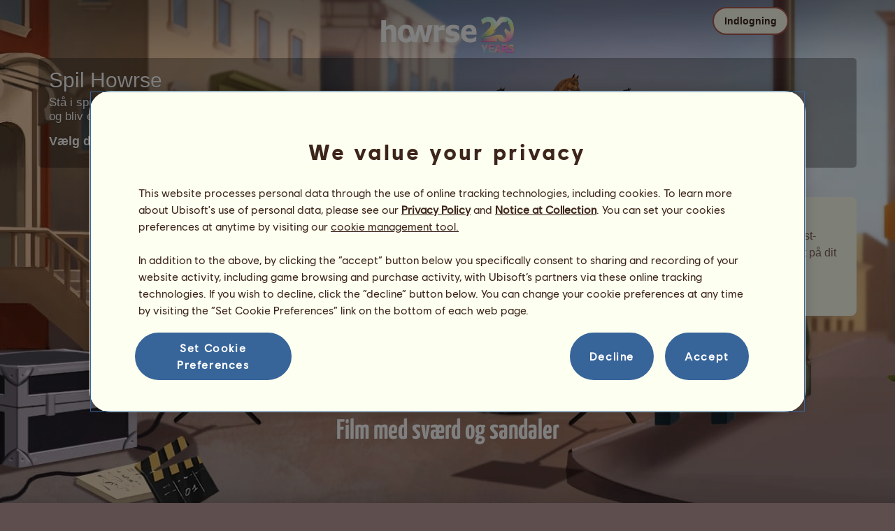

--- FILE ---
content_type: text/html; charset=utf-8
request_url: https://www.howrse.dk/elevage/fiche/nomade?qName=peplum
body_size: 52184
content:
<!DOCTYPE html><html lang="da" dir="ltr"><head><base href="https://www.howrse.dk/"/><meta http-equiv="Content-Type" content="text/html; charset=utf-8" /><title>Vandrende hest Film med sværd og sandaler - Howrse</title><meta name="description" content="Film med sværd og sandaler er en nomadehest fra Film-serien.Nomadeheste er heste, der bliver midlertidigt på dit stutteri.Én gang om dagen kan de deltage i k"/><meta name="google-site-verification" content="N8lL3TvjKaZox0-stiXv_In5Zb_WlbPiIa43UaL6ZWo" /><script type="text/javascript" nonce="dc61a38ab12e533adf734bd7841d348d">
			var projectMode = "prod";
			var projectUrl = "https://www.howrse.dk";
			var projectDomain = "www.howrse.dk";
			var projectLang = "da_DK";
			var projectImage = "//www.howrse.dk/media/equideo/image";
			var projectRequest = "elevage%2Ffiche%2Fnomade";
			var internalError = "<div class=\"spacer-bottom align-left message message-style-1\"><div class=\"message-content content\">		<table class=\"width-100\">			<tr>				<td class=\"errorsBox-icon\"><a rel=\"nofollow\" id=\"agi-10412129001769121584\"><script type=\"text\/javascript\" nonce=\"dc61a38ab12e533adf734bd7841d348d\">execWhenReady(function(){$(\"#agi-10412129001769121584\").on(\"click\", function(event){hideErrors(); return false;})});<\/script><img src=\"\/\/www.howrse.dk\/media\/equideo\/image\/\/components\/message\/picto-erreur.png\" class=\"errorsBox-icon-image\" alt=\"pictoerreur\"\/><\/a><\/td>				<td class=\"errorContent\"><h3><span style=\"color: #a00000\">Du kan ikke fortsætte...<\/span><\/h3>Der er opstået en intern fejl, prøv igen senere<\/td>			<\/tr>		<\/table><\/div><\/div>";
		</script><link rel="stylesheet" type="text/css" href="//www.howrse.dk/media/owlient/css/min//flags.css" />
<link rel="stylesheet" type="text/css" href="//www.howrse.dk/media/equideo/css/min//common/layout/background.css" />
<link rel="stylesheet" type="text/css" href="//www.howrse.dk/media/equideo/css/min//common/layout/container.css" />
<link rel="stylesheet" type="text/css" href="//www.howrse.dk/media/equideo/css/min//common/layout/content.css" />
<link rel="stylesheet" type="text/css" href="//www.howrse.dk/media/equideo/css/min//common/layout/header.css" />
<link rel="stylesheet" type="text/css" href="//www.howrse.dk/media/equideo/css/min//common/layout/footer.css" />
<link rel="stylesheet" type="text/css" href="//www.howrse.dk/media/equideo/css/min//common/layout/horsesprite.css" />
<link rel="stylesheet" type="text/css" href="//www.howrse.dk/media/equideo/css/min//common/layout/margins.css" />
<link rel="stylesheet" type="text/css" href="//www.howrse.dk/media/equideo/css/min//common/components/alerts.css" />
<link rel="stylesheet" type="text/css" href="//www.howrse.dk/media/equideo/css/min//common/components/avatar.css" />
<link rel="stylesheet" type="text/css" href="//www.howrse.dk/media/equideo/css/min//common/components/actionview.css" />
<link rel="stylesheet" type="text/css" href="//www.howrse.dk/media/equideo/css/min//common/components/block.css" />
<link rel="stylesheet" type="text/css" href="//www.howrse.dk/media/equideo/css/min//common/components/btn.css" />
<link rel="stylesheet" type="text/css" href="//www.howrse.dk/media/equideo/css/min//common/components/banners.css" />
<link rel="stylesheet" type="text/css" href="//www.howrse.dk/media/equideo/css/min//common/components/buttons.css" />
<link rel="stylesheet" type="text/css" href="//www.howrse.dk/media/equideo/css/min//common/components/carousel.css" />
<link rel="stylesheet" type="text/css" href="//www.howrse.dk/media/equideo/css/min//common/components/dipstick.css" />
<link rel="stylesheet" type="text/css" href="//www.howrse.dk/media/equideo/css/min//common/components/feedbacks.css" />
<link rel="stylesheet" type="text/css" href="//www.howrse.dk/media/equideo/css/min//common/components/fields.css" />
<link rel="stylesheet" type="text/css" href="//www.howrse.dk/media/equideo/css/min//common/components/gauges.css" />
<link rel="stylesheet" type="text/css" href="//www.howrse.dk/media/equideo/css/min//common/components/img.css" />
<link rel="stylesheet" type="text/css" href="//www.howrse.dk/media/equideo/css/min//common/components/listview.css" />
<link rel="stylesheet" type="text/css" href="//www.howrse.dk/media/equideo/css/min//common/components/menus.css" />
<link rel="stylesheet" type="text/css" href="//www.howrse.dk/media/equideo/css/min//common/components/modules.css" />
<link rel="stylesheet" type="text/css" href="//www.howrse.dk/media/equideo/css/min//common/components/popups.css" />
<link rel="stylesheet" type="text/css" href="//www.howrse.dk/media/equideo/css/min//common/components/popupview.css" />
<link rel="stylesheet" type="text/css" href="//www.howrse.dk/media/equideo/css/min//v5/desktop/components/popupview.css" />
<link rel="stylesheet" type="text/css" href="//www.howrse.dk/media/equideo/css/min//v5/desktop/components/btn.css" />
<link rel="stylesheet" type="text/css" href="//www.howrse.dk/media/equideo/css/min//common/components/popupconfirm.css" />
<link rel="stylesheet" type="text/css" href="//www.howrse.dk/media/equideo/css/min//common/components/svg.css" />
<link rel="stylesheet" type="text/css" href="//www.howrse.dk/media/equideo/css/min//common/components/tag.css" />
<link rel="stylesheet" type="text/css" href="//www.howrse.dk/media/equideo/css/min//common/components/timers.css" />
<link rel="stylesheet" type="text/css" href="//www.howrse.dk/media/equideo/css/min//common/components/texts.css" />
<link rel="stylesheet" type="text/css" href="//www.howrse.dk/media/equideo/css/min//common/components/tutorial.css" />
<link rel="stylesheet" type="text/css" href="//www.howrse.dk/media/equideo/css/min//common/components/popover.css" />
<link rel="stylesheet" type="text/css" href="//www.howrse.dk/media/equideo/css/min//common/components/rowguecard.css" />
<link rel="stylesheet" type="text/css" href="//www.howrse.dk/media/equideo/css/min//v5/desktop/components/stickout.css" />
<link rel="stylesheet" type="text/css" href="//www.howrse.dk/media/equideo/css/min//common/animations/animate.css" />
<link rel="stylesheet" type="text/css" href="//www.howrse.dk/media/equideo/css/min//v4/ltr/animations/generic.css" />
<link rel="stylesheet" type="text/css" href="//www.howrse.dk/media/equideo/css/min//v4/ltr/animations/tutoriel.css" />
<link rel="stylesheet" type="text/css" href="//www.howrse.dk/media/equideo/css/min//v4/ltr/animations/festivites.css" />
<link rel="stylesheet" type="text/css" href="//www.howrse.dk/media/equideo/css/min//v4/ltr/base/common.css" />
<link rel="stylesheet" type="text/css" href="//www.howrse.dk/media/equideo/css/min//v4/ltr/base/internal.css" />
<link rel="stylesheet" type="text/css" href="//www.howrse.dk/media/equideo/css/min//v4/ltr/components/actions.css" />
<link rel="stylesheet" type="text/css" href="//www.howrse.dk/media/equideo/css/min//v4/ltr/components/buttons.css" />
<link rel="stylesheet" type="text/css" href="//www.howrse.dk/media/equideo/css/min//v4/ltr/components/fields.css" />
<link rel="stylesheet" type="text/css" href="//www.howrse.dk/media/equideo/css/min//v4/ltr/components/gauges.css" />
<link rel="stylesheet" type="text/css" href="//www.howrse.dk/media/equideo/css/min//v4/ltr/components/popup.css" />
<link rel="stylesheet" type="text/css" href="//www.howrse.dk/media/equideo/css/min//v4/ltr/components/links.css" />
<link rel="stylesheet" type="text/css" href="//www.howrse.dk/media/equideo/css/min//v4/ltr/components/menus.css" />
<link rel="stylesheet" type="text/css" href="//www.howrse.dk/media/equideo/css/min//v4/ltr/components/messages.css" />
<link rel="stylesheet" type="text/css" href="//www.howrse.dk/media/equideo/css/min//v4/ltr/components/modules.css" />
<link rel="stylesheet" type="text/css" href="//www.howrse.dk/media/equideo/css/min//v4/ltr/components/scrollableContent.css" />
<link rel="stylesheet" type="text/css" href="//www.howrse.dk/media/equideo/css/min//v4/ltr/components/stars.css" />
<link rel="stylesheet" type="text/css" href="//www.howrse.dk/media/equideo/css/min//v4/ltr/components/slider.css" />
<link rel="stylesheet" type="text/css" href="//www.howrse.dk/media/equideo/css/min//v4/ltr/components/tabs.css" />
<link rel="stylesheet" type="text/css" href="//www.howrse.dk/media/equideo/css/min//v4/ltr/components/tooltips.css" />
<link rel="stylesheet" type="text/css" href="//www.howrse.dk/media/equideo/css/min//v4/ltr/layout/background.css" />
<link rel="stylesheet" type="text/css" href="//www.howrse.dk/media/equideo/css/min//v4/ltr/layout/container.css" />
<link rel="stylesheet" type="text/css" href="//www.howrse.dk/media/equideo/css/min//v4/ltr/layout/content.css" />
<link rel="stylesheet" type="text/css" href="//www.howrse.dk/media/equideo/css/min//v4/ltr/pages/acquisition/marketing.css" />
<link rel="stylesheet" type="text/css" href="//www.howrse.dk/media/equideo/css/min//common/vendor/cmp.css" />
<link rel="stylesheet" type="text/css" href="//www.howrse.dk/media/equideo/css/min//common/vendor/swiper.css" />
<link rel="stylesheet" type="text/css" href="//www.howrse.dk/media/equideo/css/min//v5/desktop/components/carousel.css" />
<link rel="stylesheet" type="text/css" href="//www.howrse.dk/media/equideo/css/min//v5/desktop/components/navchips.css" />
<link rel="stylesheet" type="text/css" href="//www.howrse.dk/media/equideo/css/min//v5/desktop/components/forms.css" />
<link rel="stylesheet" type="text/css" href="//www.howrse.dk/media/equideo/css/min//v5/desktop/components/grids.css" />
<link rel="stylesheet" type="text/css" href="//www.howrse.dk/media/equideo/css/min//v5/desktop/components/stocktake.css" />
<link rel="stylesheet" type="text/css" href="//www.howrse.dk/media/equideo/css/min//v5/desktop/components/texts.css" />
<link rel="stylesheet" type="text/css" href="//www.howrse.dk/media/equideo/css/min//v5/desktop/components/ribbon.css" />
<link rel="stylesheet" type="text/css" href="//www.howrse.dk/media/equideo/css/min//v5/desktop/components/stars.css" />
<link rel="stylesheet" type="text/css" href="//www.howrse.dk/media/equideo/css/min//v5/desktop/animations/layout.css" />
<link rel="stylesheet" type="text/css" href="//www.howrse.dk/media/equideo/css/min//v5/desktop/animations/operation.css" />
<link rel="stylesheet" type="text/css" href="//www.howrse.dk/media/equideo/css/min//v5/desktop/layout/header.css" />
<link rel="stylesheet" type="text/css" href="//www.howrse.dk/media/equideo/css/min//v5/desktop/layout/container.css" />
<link rel="stylesheet" type="text/css" href="//www.howrse.dk/media/equideo/css/min//v5/desktop/layout/content.css" />
<link rel="stylesheet" type="text/css" href="//www.howrse.dk/media/equideo/css/min//v5/desktop/layout/operation.css" />
<link rel="stylesheet" type="text/css" href="//www.howrse.dk/media/equideo/css/min//v5/desktop/components/actionview.css" />
<link rel="stylesheet" type="text/css" href="//www.howrse.dk/media/equideo/css/min//v5/desktop/components/buttons.css" />
<link rel="stylesheet" type="text/css" href="//www.howrse.dk/media/equideo/css/min//v5/desktop/components/checklist.css" />
<link rel="stylesheet" type="text/css" href="//www.howrse.dk/media/equideo/css/min//v5/desktop/components/collectionview.css" />
<link rel="stylesheet" type="text/css" href="//www.howrse.dk/media/equideo/css/min//v5/desktop/components/feedbacks.css" />
<link rel="stylesheet" type="text/css" href="//www.howrse.dk/media/equideo/css/min//v5/desktop/components/gauges.css" />
<link rel="stylesheet" type="text/css" href="//www.howrse.dk/media/equideo/css/min//v5/desktop/components/links.css" />
<link rel="stylesheet" type="text/css" href="//www.howrse.dk/media/equideo/css/min//v5/desktop/components/listview.css" />
<link rel="stylesheet" type="text/css" href="//www.howrse.dk/media/equideo/css/min//v5/desktop/components/pagination.css" />
<link rel="stylesheet" type="text/css" href="//www.howrse.dk/media/equideo/css/min//v5/desktop/components/progressbar.css" />
<link rel="stylesheet" type="text/css" href="//www.howrse.dk/media/equideo/css/min//v5/desktop/components/modules.css" />
<link rel="stylesheet" type="text/css" href="//www.howrse.dk/media/equideo/css/min//v5/desktop/components/messages.css" />
<link rel="stylesheet" type="text/css" href="//www.howrse.dk/media/equideo/css/min//v5/desktop/components/range.css" />
<link rel="stylesheet" type="text/css" href="//www.howrse.dk/media/equideo/css/min//v5/desktop/components/swiper.css" />
<link rel="stylesheet" type="text/css" href="//www.howrse.dk/media/equideo/css/min//v5/desktop/components/slider.css" />
<link rel="stylesheet" type="text/css" href="//www.howrse.dk/media/equideo/css/min//v5/desktop/components/superellipse.css" />
<link rel="stylesheet" type="text/css" href="//www.howrse.dk/media/equideo/css/min//v5/desktop/components/tables.css" />
<link rel="stylesheet" type="text/css" href="//www.howrse.dk/media/equideo/css/min//v5/desktop/components/tabs.css" />
<link rel="stylesheet" type="text/css" href="//www.howrse.dk/media/equideo/css/min//v5/desktop/components/tooltips.css" />
<link rel="stylesheet" type="text/css" href="//www.howrse.dk/media/equideo/css/min//v5/desktop/pages/promote.css" />
<link rel="stylesheet" type="text/css" href="//www.howrse.dk/media/equideo/css/min//v5/desktop/operation/nomade.css" />
<link rel="stylesheet" type="text/css" href="//www.howrse.dk/media/equideo/css/min//v5/desktop/operation/automation/nomade.css" />
<link rel="stylesheet" type="text/css" href="//www.howrse.dk/media/equideo/css/min//common/vendor/yanoneubibold.css" />
<link rel="stylesheet" type="text/css" href="//www.howrse.dk/media/equideo/css/min//common/vendor/cosmows.css" />
<script type="text/javascript" src="//www.howrse.dk/media/sowcle/js/min//lib/jquery/jquery-1.8.3.js" charset="utf-8"></script>
<script type="text/javascript" src="//www.howrse.dk/media/sowcle/js/min//api.js" charset="utf-8"></script>
<script type="text/javascript" src="//www.howrse.dk/media/sowcle/js/min//script.js" charset="utf-8"></script>
<script type="text/javascript" src="//www.howrse.dk/media/sowcle/js/min//jAjax.js" charset="utf-8"></script>
<script type="text/javascript" src="//www.howrse.dk/media/sowcle/js/min//advertising.js" charset="utf-8"></script>
<script type="text/javascript" src="//www.howrse.dk/media/sowcle/js/min//coaccount.js" charset="utf-8"></script>
<script type="text/javascript" src="//www.howrse.dk/media/sowcle/js/min//user.js" charset="utf-8"></script>
<script type="text/javascript" src="//www.howrse.dk/media/equideo/js/min//user.js" charset="utf-8"></script>
<script type="text/javascript" src="//www.howrse.dk/media/equideo/js/min//lib/confetti.js" charset="utf-8"></script>
<script type="text/javascript" src="//www.howrse.dk/media/equideo/js/min//ufo.js" charset="utf-8"></script>
<script type="text/javascript" src="//www.howrse.dk/media/equideo/js/min//navigation.js" charset="utf-8"></script>
<script type="text/javascript" src="//www.howrse.dk/media/equideo/js/min//script.js" charset="utf-8"></script>
<script type="text/javascript" src="//www.howrse.dk/media/equideo/js/min//xads.js" charset="utf-8"></script>
<script type="text/javascript" src="//www.howrse.dk/media/equideo/js/min//lib/jquery/jquery.mousewheel.js" charset="utf-8"></script>
<script type="text/javascript" src="//www.howrse.dk/media/equideo/js/min//components/slider.js" charset="utf-8"></script>
<script type="text/javascript" src="//www.howrse.dk/media/equideo/js/min//components/scrollable-content.js" charset="utf-8"></script>
<script type="text/javascript" src="//www.howrse.dk/media/equideo/js/min//lib/getDevicePixelRatio.js" charset="utf-8"></script>
<script type="text/javascript" src="//www.howrse.dk/media/equideo/js/min//lib/rangeslider.js" charset="utf-8"></script>
<script type="text/javascript" src="//www.howrse.dk/media/equideo/js/min//lib/autotrack/autotrack.js" charset="utf-8"></script>
<script type="text/javascript" src="//www.howrse.dk/media/equideo/js/min//autoPromo.js" charset="utf-8"></script>
<script type="text/javascript" src="//www.howrse.dk/media/equideo/js/min//notification.js" charset="utf-8"></script>
<script type="text/javascript" src="//www.howrse.dk/media/equideo/js/min//components/popover.js" charset="utf-8"></script>
<script type="text/javascript" src="//www.howrse.dk/media/equideo/js/min//popups.js" charset="utf-8"></script>
<script type="text/javascript" src="//www.howrse.dk/media/equideo/js/min//lib/jquery/jquery.path.js" charset="utf-8"></script>




<script type="text/javascript" src="//www.howrse.dk/media/equideo/js/min//temporaryBreed.js" charset="utf-8"></script>
<script type="text/javascript" src="//www.howrse.dk/media/equideo/js/min//inscription.js" charset="utf-8"></script>
<script type="text/javascript" src="https://ubistatic-a.ubisoft.com/0106/prod-cmp/global/tracking/analyticssdk.js" charset="utf-8"></script>
<meta name="viewport" content="width=1280, user-scalable=yes" /><meta http-equiv="X-UA-Compatible" content="IE=edge" /><meta http-equiv="Cache-control" content="max-age=600, s-maxage=600, public" /><meta name="expires" content="Fri, 23 Jan 2026 04:00:00 +0100" /><meta name="copyright" content="Owlient SAS. All Rights Reserved." /><script type="text/javascript" nonce="dc61a38ab12e533adf734bd7841d348d">const wa_data = {"appId":"79b153cf-7c8a-4b96-82f2-6699699f8478","domain":"www.howrse.dk","environment":"PROD","language":"en","country":"DK","enableAdobeAnalytics":false,"brand":"Howrse","game":"Howrse"};
			window.adobeAnalytics.init(wa_data);</script><script type="text/javascript" nonce="dc61a38ab12e533adf734bd7841d348d">(function(d) {
var o = d.createElement;
d.createElement = function() {
  var e = o.apply(d, arguments);
  if (e.tagName === "SCRIPT") {
    e.setAttribute("nonce", "dc61a38ab12e533adf734bd7841d348d");
  }
  return e;
}
})(document);</script></head><body id="global" class="body--ltr body--chrome body--mac template-v5 nopub disconnected animation body--emptytop is-desktop immersive"><div id="infoBox" style="display: none;"></div>
		<div id="messageBox" style="display: none;"></div>
		<div id="errorsBox" style="display: none;"></div>
		<div id="tutorial" style="display: none;"></div>
		<div id="loading" style="display: none;"></div><script type="text/javascript" nonce="dc61a38ab12e533adf734bd7841d348d">execWhenReady(function(){$("#background").on("click", function(event){hideCurrentBox()})});</script><div id="background" style="display: none;"></div><script type="text/javascript" nonce="dc61a38ab12e533adf734bd7841d348d">var tooltipHandler = new TooltipHandler($("#infoBox"));tooltipHandler.getTooltipWrapperTheme = function(theme) {
					return "<div class=\"tooltip-style-" + theme + "\"><span class=\"tooltipMessage\"></span><div class=\"arrow coche\"></div></div>";
				};

				tooltipHandler.getTooltipMessageElement = function($tooltip) {
					return $tooltip.find('.tooltipMessage');
				};</script><div id="container"><aside id="top-subscription" class="module module-inscription dir"><form class="sowcle-form" action="javascript:;" method="post" id="inscription"><script type="text/javascript" nonce="dc61a38ab12e533adf734bd7841d348d">execWhenReady(function(){$("#inscription").on("submit", function(event){return lock("id:inscription", 1000) &&  AjaxJSON(DoInscriptionAjax)})});</script><div class="grid-table width-100"><div class="grid-row"><div class="grid-cell align-top width-50 spacer-large-left spacer-large-right"><h2 class="module-inscription-title spacer-large-top">Spil Howrse</h2><p class="module-inscription-subtitle spacer-large-bottom spacer-large-right">Stå i spidsen for dit livs ridecenter,</br>og bliv en del af et fællesskab med millioner af spillere!</p><label for="name">Vælg din første hest:</label></div><div class="grid-cell align-midle width-25 carousel-col" id="carousel-col"><div id="carousel-col-content"><div id="sub-carousel" class="clear"><script type="text/javascript" nonce="dc61a38ab12e533adf734bd7841d348d">execWhenReady(function(){$("#sub-carousel-prev").on("click", function(event){return lock('carousel__nav', 300) && subCarouselPrev()})});</script><div id="sub-carousel-prev" class="sub-carousel-nav sub-carousel-prev-off float-left"></div><div id="sub-carousel-content" class="float-left" data-races="10" data-current=0 data-delay=300><figure index="0" idrace="1" animaltype="cheval" race="Araber" idrobe="2" alt="Ridehest Araber Rød" style="display:none;background-image:url(/media/equideo/image/chevaux/adulte/arabe/forelock/alz.png),url(/media/equideo/image/chevaux/adulte/arabe/mane/cr0/alz.png),url(/media/equideo/image/chevaux/adulte/arabe/tail/br0/alz.png),url(/media/equideo/image/chevaux/adulte/arabe/body/alz.png),url(/media/equideo/image/chevaux/adulte/arabe/shadow.png);" class="cheval-icone  horsesprite horsesprite--120" id=""><figcaption class="hide">Ridehest Araber Rød</figcaption></figure><figure index="1" idrace="2" animaltype="cheval" race="Frieser" idrobe="3" alt="Ridehest Frieser Sort" style="display:none;background-image:url(/media/equideo/image/chevaux/adulte/frison/feathers/nr.png),url(/media/equideo/image/chevaux/adulte/frison/forelock/nr.png),url(/media/equideo/image/chevaux/adulte/frison/mane/cr0/nr.png),url(/media/equideo/image/chevaux/adulte/frison/tail/br0/nr.png),url(/media/equideo/image/chevaux/adulte/frison/body/nr.png),url(/media/equideo/image/chevaux/adulte/frison/shadow.png);" class="cheval-icone  horsesprite horsesprite--120" id=""><figcaption class="hide">Ridehest Frieser Sort</figcaption></figure><figure index="2" idrace="9" animaltype="poney" race="Shetlandspony" idrobe="2" alt="Ridehest Shetlandspony Rød" style="display:none;background-image:url(/media/equideo/image/chevaux/adulte/shetland/forelock/alz.png),url(/media/equideo/image/chevaux/adulte/shetland/mane/cr0/alz.png),url(/media/equideo/image/chevaux/adulte/shetland/tail/br0/alz.png),url(/media/equideo/image/chevaux/adulte/shetland/body/alz.png),url(/media/equideo/image/chevaux/adulte/shetland/shadow.png);" class="cheval-icone  horsesprite horsesprite--120" id=""><figcaption class="hide">Ridehest Shetlandspony Rød</figcaption></figure><figure index="3" idrace="13" animaltype="cheval" race="Appaloosa" idrobe="42" alt="Ridehest Appaloosa Rød leopard" style="display:none;background-image:url(/media/equideo/image/chevaux/adulte/americain/forelock/gr-c.png),url(/media/equideo/image/chevaux/adulte/americain/mane/cr0/gr-c.png),url(/media/equideo/image/chevaux/adulte/americain/tail/br0/gr-c.png),url(/media/equideo/image/chevaux/adulte/americain/marking/leo.png),url(/media/equideo/image/chevaux/adulte/americain/body/alz.png),url(/media/equideo/image/chevaux/adulte/americain/shadow.png);" class="cheval-icone  horsesprite horsesprite--120" id=""><figcaption class="hide">Ridehest Appaloosa Rød leopard</figcaption></figure><figure index="4" idrace="16" animaltype="cheval" race="Lipizzaner" idrobe="5" alt="Ridehest Lipizzaner Kirsebærbrun" style="display:none;background-image:url(/media/equideo/image/chevaux/adulte/iberique/forelock/nr.png),url(/media/equideo/image/chevaux/adulte/iberique/mane/cr0/nr.png),url(/media/equideo/image/chevaux/adulte/iberique/tail/br0/nr.png),url(/media/equideo/image/chevaux/adulte/iberique/body/bai-cer.png),url(/media/equideo/image/chevaux/adulte/iberique/shadow.png);" class="cheval-icone  horsesprite horsesprite--120" id=""><figcaption class="hide">Ridehest Lipizzaner Kirsebærbrun</figcaption></figure><figure index="5" idrace="21" animaltype="cheval" race="Tinker" idrobe="57" alt="Ridehest Tinker Sortbroget Tobiano" style="display:none;background-image:url(/media/equideo/image/chevaux/adulte/tinker/feathers/gr-c.png),url(/media/equideo/image/chevaux/adulte/tinker/forelock/nr.png),url(/media/equideo/image/chevaux/adulte/tinker/mane/cr0/nr.png),url(/media/equideo/image/chevaux/adulte/tinker/tail/br0/nr.png),url(/media/equideo/image/chevaux/adulte/tinker/marking/tb.png),url(/media/equideo/image/chevaux/adulte/tinker/body/nr.png),url(/media/equideo/image/chevaux/adulte/tinker/shadow.png);" class="cheval-icone  horsesprite horsesprite--120" id=""><figcaption class="hide">Ridehest Tinker Sortbroget Tobiano</figcaption></figure><figure index="6" idrace="22" animaltype="cheval" race="Shagya-araber" idrobe="34" alt="Ridehest Shagya-araber Musegrå" style="display:none;background-image:url(/media/equideo/image/chevaux/adulte/arabe/forelock/nr.png),url(/media/equideo/image/chevaux/adulte/arabe/mane/cr0/nr.png),url(/media/equideo/image/chevaux/adulte/arabe/tail/br0/nr.png),url(/media/equideo/image/chevaux/adulte/arabe/body/gr-s.png),url(/media/equideo/image/chevaux/adulte/arabe/shadow.png);" class="cheval-icone  horsesprite horsesprite--120" id=""><figcaption class="hide">Ridehest Shagya-araber Musegrå</figcaption></figure><figure index="7" idrace="25" animaltype="cheval" race="Knabstrupper" idrobe="86" alt="Ridehest Knabstrupper Brun leopard" style="display:none;background-image:url(/media/equideo/image/chevaux/adulte/knabstrup/forelock/gr-c.png),url(/media/equideo/image/chevaux/adulte/knabstrup/mane/cr0/gr-c.png),url(/media/equideo/image/chevaux/adulte/knabstrup/tail/br0/gr-c.png),url(/media/equideo/image/chevaux/adulte/knabstrup/marking/leo.png),url(/media/equideo/image/chevaux/adulte/knabstrup/body/bai.png),url(/media/equideo/image/chevaux/adulte/knabstrup/shadow.png);" class="cheval-icone  horsesprite horsesprite--120" id=""><figcaption class="hide">Ridehest Knabstrupper Brun leopard</figcaption></figure><figure index="8" idrace="26" animaltype="cheval" race="Curly" idrobe="26" alt="Ridehest Curly Brun" style="display:none;background-image:url(/media/equideo/image/chevaux/adulte/curly/forelock/nr.png),url(/media/equideo/image/chevaux/adulte/curly/mane/cr0/nr.png),url(/media/equideo/image/chevaux/adulte/curly/tail/br0/nr.png),url(/media/equideo/image/chevaux/adulte/curly/body/bai.png),url(/media/equideo/image/chevaux/adulte/curly/shadow.png);" class="cheval-icone  horsesprite horsesprite--120" id=""><figcaption class="hide">Ridehest Curly Brun</figcaption></figure><figure index="9" idrace="29" animaltype="cheval" race="KWPN" idrobe="30" alt="Ridehest KWPN Mørkebrun" style="display:none;background-image:url(/media/equideo/image/chevaux/adulte/sport-massif/forelock/nr.png),url(/media/equideo/image/chevaux/adulte/sport-massif/mane/cr0/nr.png),url(/media/equideo/image/chevaux/adulte/sport-massif/tail/br0/nr.png),url(/media/equideo/image/chevaux/adulte/sport-massif/body/bai-b.png),url(/media/equideo/image/chevaux/adulte/sport-massif/shadow.png);" class="cheval-icone  horsesprite horsesprite--120" id=""><figcaption class="hide">Ridehest KWPN Mørkebrun</figcaption></figure></div><script type="text/javascript" nonce="dc61a38ab12e533adf734bd7841d348d">execWhenReady(function(){$("#sub-carousel-next").on("click", function(event){return lock('carousel__nav', 300) && subCarouselNext()})});</script><div id="sub-carousel-next" class="sub-carousel-nav sub-carousel-next-off float-right"></div><input name="race" id="race" type="hidden"/><input name="robe" id="robe" type="hidden"/><input name="type" id="type" type="hidden"/></div><strong id="sub-carousel-choice" class="display-block align-center font-large"></strong><script type="text/javascript" nonce="dc61a38ab12e533adf734bd7841d348d">
			window.onload = function() {
				subCarouselInit();
			};
		</script></div></div><div class="grid-cell align-middle align-center width-25 spacer-large-left"><div class="landing-register clear"><div class="align-center"><a class="btn--primary btn" href="inscription/inscription" data-role="none"><span class="btn__label"><span class="btn__label__text">Tilmeld dig</span></span></a></div></div></div></div></div><input name="inscriptionEtape" id="inscriptionEtape" type="hidden" value="3"/><input name="inscriptionViaBandeau" id="inscriptionViaBandeau" type="hidden" value="1"/></form></aside><header id="header" class="item-relative header--disconnected"><div class="header-logo align-center"><a href="/"><img src="//www.howrse.dk/media/equideo/image//interface/header/logo/disconnected/howrse-v5.png" alt="howrse – et owlient spil"/></a><span class="header-account-flag-dk"><span class="hide">dk</span></span></div><div class="header--connexion item-absolute"><nav class="header-login float-right"><div class="header-login-button"><script type="text/javascript" nonce="dc61a38ab12e533adf734bd7841d348d">execWhenReady(function(){$("#header-login-label").on("click", function(event){loginSubmenu(this);})});</script><button class="header-login-label btn--primary btn--outline btn" id="header-login-label" type="submit" data-role="none"><span class="btn__label"><span class="btn__label__text">Indlogning</span></span></button><div class="menu submenu-style-1 align-js" data-theme="1"><form class="sowcle-form header-login-form" action="javascript:;" method="post" id="authentification"><script type="text/javascript" nonce="dc61a38ab12e533adf734bd7841d348d">execWhenReady(function(){$("#authentification").on("submit", function(event){AjaxJSON(AuthentificationAjax); return false;})});</script><input value="70eec330ae4997a6d2a3dfb198a0a06d" name="9d92d" id="authentification9d92d" type="hidden"/><input placeholder="Login" class="input spacer-large-bottom input-style-0" required="required" autocapitalize="off" autocorrect="off" autocomplete="off" name="login" id="login" type="text" value=""/><input placeholder="Adgangskode" class="input spacer-large-bottom input-style-0" required="required" autocapitalize="off" autocorrect="off" name="password" id="password" type="password" value=""/><div class="grid-table align-middle spacer-large-bottom spacer-auto"><div class="grid-row row-0 even"><div class="grid-cell even first  spacer-right"><input class="checkbox checkbox-style-0" name="autoidentification" id="autoidentification" type="checkbox" value="1"/><label for="autoidentification" class="bogus-checkbox-style-0"></label></div><div class="grid-cell odd last  spacer-right"><label class="label-checkbox text--s text--primary" for="autoidentification">Forbliv logget ind</label></div></div></div><input name="authentificationRedirection" id="authentificationRedirection" type="hidden"/><input name="authentificationIsBoxStyle" id="authentificationIsBoxStyle" type="hidden" value=""/><div class="align-center"><script type="text/javascript" nonce="dc61a38ab12e533adf734bd7841d348d">execWhenReady(function(){$("#authentificationSubmit").on("click", function(event){return lock("id:authentificationSubmit");})});</script><button class="spacer-bottom btn--primary btn form__submit button button-style-submit" data-role="none" type="submit" name="authentificationSubmit" id="authentificationSubmit" style="" data-anim="0"><span class="button-align-submit"><span class="button-inner-submit"><span class="button-text-submit">Forbindelse</span></span></span></button><div></form><script type="text/javascript" nonce="dc61a38ab12e533adf734bd7841d348d">function submitAuthentification() {
	$('#authentification').submit();
};</script>
			<div class="box" id="loginLocaliseeBox" style="display: none; width: 500px" ><div class="popup popup-style-0"><a class="close-popup right" href="#" rel="nofollow" id="agi-20424668001769121584"><script type="text/javascript" nonce="dc61a38ab12e533adf734bd7841d348d">execWhenReady(function(){$("#agi-20424668001769121584").on("click", function(event){hideBox('loginLocaliseeBox'); return false;})});</script></a><div id="loginLocaliseeContent" ></div></div></div><aside class="align-center popupview popupview--s" id="forgottenBox"><script type="text/javascript" nonce="dc61a38ab12e533adf734bd7841d348d">execWhenReady(function(){$("#agi-30425333001769121584").on("click", function(event){hideBox('forgottenBox')})});</script><button class="popupview__close svg" data-qname="common-error" id="agi-30425333001769121584"><svg viewBox="0 0 48 48" xmlns="http://www.w3.org/2000/svg"><path d="m38.5536195 10.2698132c1.6510975 1.6629065 1.6693771 4.3470466.0411334 5.9662521l-8.1547529 8.1719347 8.1980442 8.1804805c1.6192055 1.6282437 1.5830311 4.3125653-.0783993 5.965139-1.6614303 1.6525736-4.3455704 1.6708532-5.9647759.0426095l-8.173869-8.156229-8.1800224 8.1980442c-1.6282436 1.6192055-4.3125653 1.5830311-5.9651389-.0783993-1.65257372-1.6614303-1.67085327-4.3455704-.0426096-5.9647759l8.1557709-8.173869-8.1975861-8.1800224c-1.61920548-1.6282436-1.58303106-4.3125653.0783993-5.9651389 1.6629065-1.65109761 4.3470466-1.66937715 5.9662521-.0411335l8.1719347 8.1542948 8.1804805-8.1975861c1.6282437-1.61920548 4.3125653-1.58303106 5.965139.0783993z"/></svg></button><div class="popupview__image"><img src="//www.howrse.dk/media/equideo/image//tutoriel/v5/doubt.png" class="popupview__image__asset" alt="doubt"/></div><h2 class="popupview__title yanoneubibold-30 text--primary">Glemt adgangskode</h2><div class="popupview__content mb--2 px--2"><p class="text--m text--secondary">Indtast dit brugernavn og den tilknyttede e-mailadresse for at modtage vejledning i, hvordan du nulstiller din adgangskode.</p><p class="text--s text--secondary">Hvis du er under 16 år gammel, er det dine forældres e-mailadresse.</p></div><form class="sowcle-form" action="javascript:;" method="post" id="forgotten"><script type="text/javascript" nonce="dc61a38ab12e533adf734bd7841d348d">execWhenReady(function(){$("#forgotten").on("submit", function(event){return lock("id:forgotten", 1000) &&  AjaxJSON(ForgottenAjax)})});</script><div class="popupview-form"><script type="text/javascript" nonce="dc61a38ab12e533adf734bd7841d348d">execWhenReady(function(){$("#forgottenEmail").on("input", function(event){forgottenEmailUpdate();})});</script><input placeholder="E-mail (din eller dine forældres)" required="1" class="input form__text" name="forgottenEmail" id="forgottenEmail" type="text"/><div id="forgottenParental" class="pt--2" style="display: none; visiblity: hidden"><label class="form__label" for="forgottenLogin">Indtast venligst ID for at logge ind på denne konto</label><input placeholder="Login-navn" class="input mt--1 form__text" name="forgottenLogin" id="forgottenLogin" type="text"/></div></div><div class="popupview__bottom"><button class="btn--primary btn" type="submit" data-role="none"><span class="btn__label"><span class="btn__label__text">Nulstil min adgangskode</span></span></button><footer class="popupview__footer pt--1"><p id="forgottenLoginLink" class="text--s" style="display: none; visiblity: hidden"><a href="https://support.owlient.eu/?cat=490&amp;ref=https%3A%2F%2Fwww.howrse.dk">Glemt dit login-navn?</a></p></footer></div></form></aside><div id="login-content-error"></div><p class="align-center"><a rel="nofollow" class="link text--link text--s" id="agi-40425367001769121584"><script type="text/javascript" nonce="dc61a38ab12e533adf734bd7841d348d">execWhenReady(function(){$("#agi-40425367001769121584").on("click", function(event){if(lock('forgotten')) {showBox('forgottenBox', {}); return false; } else { return false; }})});</script>Glemt din adgangskode?</a></p></div></div></nav></div></header><main id="content" class="content content--immersive"><section id="page-contents" class="clear"><section class="content__middle"><div class="nomades pt--1"><div class="grid"><div class="row"><div class=" row__cell--4"></div><div class=" row__cell--4"><div class="align-center"><iframe data-image-url="//www.howrse.dk/media/equideo/image//chevaux/special/300/adulte/peplum.png" scrolling="no" frameborder="0" src="//www.howrse.dk/media/equideo/animate//horses/peplum/peplum.html" type="text/html" data-is-game-content="true" class="horsehtml" width="300" height="300">Film med sværd og sandaler</iframe><h2 class="align-center text--h2 nomades__title auto-nomades__title my--0">Film med sværd og sandaler</h2></div></div><div class=" row__cell--4"><article class="bg--primary px--2 py--2 block"><div class="block__content"><div class="text--secondary text--m"><p class="mb--1">Film med sværd og sandaler er en nomadehest, som var med i nomadehest-begivenheden <em>Film</em>. Den blev kortvarigt på dit stutteri og gav dig en gave.</p><p class="mb--0 italic">Antal spillere besøgt: <strong>406</strong></p></div></div></article></div></div></div></div><script type="text/javascript" nonce="dc61a38ab12e533adf734bd7841d348d">animerCheval("peplum", "cheval-image-nomade");</script></section></section><div id="ufo-container"><div id="ufoBoxContent" style="display:none;"></div></div></main><footer id="footer"><div class="grid-table width-100 align-middle"><div class="grid-row row-0 even"><div class="grid-cell even first"><a class="footer__trademark" target="_blank" rel="author noopener noreferrer" href="https://www.owlient.com/"><span class="hide">Gå til Owlient websted</span><span class="svg--xl svg" data-qname="footer-owlient"><svg viewBox="0 0 74 30" xmlns="http://www.w3.org/2000/svg"><path d="M16.333 15.835c.439 0 .816.268.96.634l.033.102 2.776 8.344h.004l2.772-8.899h2.474L21.31 29.012c-.203.587-.612.9-1.205.9-.54 0-.979-.306-1.167-.777l-.041-.121-2.562-8.343h-.005l-2.563 8.343a1.227 1.227 0 0 1-1.209.897c-.543 0-.933-.262-1.15-.758l-.055-.141-.695-2.232c-.224.483-.517.888-.887 1.296-.754.835-2.019 1.75-4.146 1.75-2.126 0-3.392-.915-4.145-1.75C.43 26.918 0 25.788 0 22.827c0-2.935.43-4.065 1.48-5.222.754-.835 2.02-1.75 4.146-1.75 2.127 0 3.392.915 4.146 1.75.462.509.804 1.014 1.042 1.669l.084.253.018.021 1.658 5.355 2.767-8.332c.109-.417.514-.736.992-.736zm29.82.02c3.016 0 5.627 2.234 5.627 5.76v2.262h-8.507c0 2.234 1.373 3.364 3.258 3.364 1.05 0 2.18-.484 2.988-1.319l1.992 1.696c-1.346 1.562-3.096 2.208-4.926 2.208-2.8 0-6.057-1.346-6.057-6.946 0-5.302 2.988-7.025 5.626-7.025zm14.907.156c2.126 0 4.548 1.505 4.548 4.6v9.067h-2.745v-8.126c0-1.856-1.157-2.912-2.69-2.912h-2.717v11.038H54.71V16.01h6.35zm10.427-4.14v4.145h1.992v2.1h-1.992v7.941c0 .754.296 1.023.968 1.023h1.024v2.584h-1.427c-1.912 0-3.311-1.211-3.311-3.365V11.87h2.746zm-33.895 4.145v13.648h-2.745V16.016h2.745zm-7.644-4.147v14.269c0 .619.35.942 1.023.942h.942v2.584h-1.211c-1.992 0-3.5-.861-3.5-3.311V11.869h2.746zM5.626 18.352c-.997 0-1.909.456-2.336 1.055-.541.769-.713 1.34-.713 3.42 0 2.107.172 2.677.713 3.447.427.598 1.34 1.054 2.336 1.054.997 0 1.91-.456 2.337-1.054.498-.709.682-1.252.708-2.956l.003-.264 1.686 2.805-1.674-5.393c-.165-.556-.592-1.146-1.242-1.56a3.213 3.213 0 0 0-1.818-.554zm40.528.087c-1.615 0-2.827 1.104-2.88 3.177h5.76c-.08-2.073-1.265-3.177-2.88-3.177zm-8.562-6.57v2.746h-2.745V11.87h2.745zm25.173-9.727h-2.691v7.636h-2.088V2.142h-2.705V.165h7.484v1.977zm-12.776 0v2.225h4.079V5.96h-4.08v3.818h-2.086V.165h6.578v1.977h-4.491zM42.162 0c2.856 0 4.889 2.17 4.889 4.971 0 2.83-2.033 4.972-4.89 4.972-2.925 0-4.888-2.101-4.888-4.642 0-1.648.645-2.843 1.593-3.626l-.33-.33C39.264.592 40.596 0 42.162 0zm0 1.978c-.975 0-1.703.37-2.143.851l.33.33c-.508.425-.962 1.016-.962 2.073 0 1.456 1.03 2.733 2.775 2.733 1.675 0 2.774-1.263 2.774-2.994 0-1.73-1.099-2.993-2.774-2.993zm-7.97 2.073c1.649.577 2.5 1.319 2.5 2.802 0 1.991-1.524 3.09-3.323 3.09-1.662 0-2.94-.742-3.475-2.115l1.662-1.236c.302.865 1.085 1.4 1.868 1.4.686 0 1.18-.37 1.18-.988 0-.577-.37-.934-1.743-1.428-1.483-.536-2.582-1.277-2.582-2.87C30.279 1.166 31.556 0 33.41 0c1.47 0 2.61.59 3.145 1.758l-1.662 1.154c-.316-.715-.81-1.113-1.565-1.113-.632 0-1.099.343-1.099.838 0 .563.522.906 1.964 1.414zm-7.131 5.727h2.087V.165h-2.087v9.613zm-4.297-1.84c.892 0 1.4-.412 1.4-1.209 0-.796-.508-1.208-1.4-1.208H21.61v2.417h1.154zM21.61 2.005v2.033h1.099c.645 0 1.085-.371 1.085-1.017 0-.645-.44-1.016-1.085-1.016H21.61zm4.642 4.917c0 1.661-1.305 2.856-3.406 2.856h-3.323V.165h3.2c1.853 0 3.076.892 3.076 2.32 0 1.086-.508 1.745-1.264 2.06 1.017.385 1.717 1.086 1.717 2.377zM18.489.165v5.768c0 2.293-1.4 4.01-3.969 4.01-2.568 0-3.969-1.717-3.969-4.01V.165h2.088v5.603c0 1.4.66 2.197 1.881 2.197 1.223 0 1.882-.796 1.882-2.197V.165h2.087z"/></svg></span></a></div><div class="grid-cell odd middle"><ul class="footer__social"><li class="level-1"><a class="footer__social__link" target="_blank" rel="noopener noreferrer" href="https://www.facebook.com/Howrse"><span class="hide">Gå til Facebook-profil</span><span class="svg--m svg" data-qname="social-facebook"><svg viewBox="0 0 48 48" xmlns="http://www.w3.org/2000/svg"><path d="m31.239 0c9.219 0 16.761 7.602 16.761 16.893v14.214c0 9.291-7.542 16.893-16.761 16.893h-14.4765c-9.219 0-16.7625-7.602-16.7625-16.893v-14.214c0-9.291 7.5435-16.893 16.7625-16.893zm-7.239 10c-7.7319922 0-14 6.3063137-14 14.0855588 0 7.0305095 5.1195977 12.8577492 11.8125 13.9144412v-9.8428344h-3.5546875v-4.0716068h3.5546875v-3.1032247c0-3.5301932 2.0901016-5.4801627 5.2880078-5.4801627 1.5317149 0 3.1338672.2751086 3.1338672.2751086v3.4663679h-1.7653672c-1.7391445 0-2.2815078 1.085771-2.2815078 2.1996856v2.6422253h3.8828125l-.6207031 4.0716068h-3.2621094v9.8428344c6.6929023-1.056692 11.8125-6.8839317 11.8125-13.9144412 0-7.7792451-6.2680078-14.0855588-14-14.0855588z"/></svg></span></a></li><li class="level-1"><a class="footer__social__link" target="_blank" rel="noopener noreferrer" href="https://www.youtube.com/channel/UCyuNqsa6Gz_XRHWFf3MI45g"><span class="hide">Youtube</span><span class="svg--m svg" data-qname="social-youtube"><svg viewBox="0 0 48 48" xmlns="http://www.w3.org/2000/svg"><path d="m16.7625 0c-9.219 0-16.7625 7.602-16.7625 16.893v14.214c0 9.291 7.5435 16.893 16.7625 16.893h14.4765c9.219 0 16.761-7.602 16.761-16.893v-14.214c0-9.291-7.542-16.893-16.761-16.893zm7.5635804 14.0007027c1.6069294.0069365 8.6817281.0670521 10.6133208.5880544 1.2048048.3240707 2.1534712 1.2789417 2.4754737 2.491542.5851409 2.1976988.5851409 6.7832115.5851409 6.7832115l-.0000116.0099106c-.0004158.2362025-.015803 4.6348489-.5851293 6.7734601-.3220025 1.2124411-1.2706689 2.1673122-2.4754737 2.4915419-2.0575661.5548308-9.9510669.5868403-10.855007.588687h-.1689733c-.9039401-.0018467-8.7974409-.0338562-10.855007-.588687-1.2046457-.3242297-2.1534712-1.2791008-2.4754737-2.4915419-.5218824-1.9603936-.5783021-5.8198445-.5844016-6.6314086v-.3039289c.0060995-.8115881.0625192-4.671135.5844016-6.6312447.3220025-1.2126003 1.270828-2.1674713 2.4754737-2.491542 1.9315927-.5210023 9.0063914-.5811179 10.6133208-.5880544zm-3.1898314 5.6995257v8.3265644l7.3182384-4.1631231z"/></svg></span></a></li><li class="level-1"><a class="footer__social__link" target="_blank" rel="noopener noreferrer" href="https://instagram.com/howrse_official/"><span class="hide">Gå til Instagram-profil</span><span class="svg--m svg" data-qname="social-instagram"><svg viewBox="0 0 48 48" xmlns="http://www.w3.org/2000/svg"><path d="m31.239 0c9.219 0 16.761 7.602 16.761 16.893v14.214c0 9.291-7.542 16.893-16.761 16.893h-14.4765c-9.219 0-16.7625-7.602-16.7625-16.893v-14.214c0-9.291 7.5435-16.893 16.7625-16.893zm-6.0178757 11.0008191h-2.4422145c-2.4394598.003847-2.9311196.0223093-4.1387932.0774119-1.3836984.0631112-2.3287148.2828909-3.1556106.604278-.8548649.3321722-1.5798436.7766855-2.3026034 1.4993936-.7227081.7227598-1.1672214 1.4477385-1.4993936 2.3026034-.3213871.8268958-.5411668 1.7719122-.604278 3.1556106-.0551026 1.2076736-.0735649 1.6993334-.0774119 4.1387932v2.4422145c.003847 2.4394257.0223093 2.9310855.0774119 4.1387591.0631112 1.3836984.2828909 2.3287148.604278 3.1556106.3321722.8548649.7766855 1.5798436 1.4993936 2.3026034.7227598.7227081 1.4477385 1.1672214 2.3026034 1.4994452.8268958.3213355 1.7719122.5411152 3.1556106.6042264 1.3865883.063266 1.8292954.078231 5.3599092.078231 3.5305622 0 3.9732693-.014965 5.3598576-.078231 1.3836984-.0631112 2.3287148-.2828909 3.1556106-.6042264.8548649-.3322238 1.5798436-.7767371 2.3026034-1.4994452.7227081-.7227598 1.1672214-1.4477385 1.4994452-2.3026034.3213355-.8268958.5411152-1.7719122.6042264-3.1556106.063266-1.3865883.078231-1.8292954.078231-5.3598576 0-3.5306138-.014965-3.9733209-.078231-5.3599092-.0631112-1.3836984-.2828909-2.3287148-.6042264-3.1556106-.3322238-.8548649-.7767371-1.5798436-1.4994452-2.3026034-.7227598-.7227081-1.4477385-1.1672214-2.3026034-1.4993936-.8268958-.3213871-1.7719122-.5411668-3.1556106-.604278-1.2076736-.0551026-1.6993334-.0735649-4.1387591-.0774119zm-.2956837 2.3419243c2.6342699.0026232 3.0895353.0189095 4.327675.0754004 1.2674871.057796 1.9558273.2695771 2.4139123.4476095.6068065.2358283 1.0398638.5175323 1.4947493.9724695.4549372.4548855.7366412.8879428.9724695 1.4947493.1780324.458085.3898135 1.1464252.4476095 2.4139123.0564909 1.2381397.0727772 1.6934051.0754004 4.327713v1.8508432c-.0026232 2.6342699-.0189095 3.0895353-.0754004 4.327675-.057796 1.2674871-.2695771 1.9558273-.4476095 2.4139123-.2358283.6068065-.5175323 1.0398638-.9724695 1.4947493-.4548855.4549372-.8879428.7366412-1.4947493.9724695-.458085.1780324-1.1464252.3898135-2.4139123.4476095-1.2379533.0564909-1.6931585.0727772-4.3276086.0754004h-1.8509746c-2.6344804-.0026232-3.0896481-.0189095-4.327648-.0754004-1.2674871-.057796-1.9558273-.2695771-2.4139123-.4476095-.6068065-.2358283-1.0398638-.5175323-1.4947493-.9724695-.4548856-.4548855-.7366412-.8879428-.9724695-1.4947493-.1780324-.458085-.3898135-1.1464252-.4476095-2.4139123-.0564909-1.2381397-.0727772-1.6934051-.0754004-4.327675v-1.8508432c.0026232-2.6343079.0189095-3.0895733.0754004-4.327713.057796-1.2674871.2695771-1.9558273.4476095-2.4139123.2358283-.6068065.5175323-1.0398638.9724695-1.4947493.4548855-.4549372.8879428-.7366412 1.4947493-.9724695.458085-.1780324 1.1464252-.3898135 2.4139123-.4476095 1.2381397-.0564909 1.6934051-.0727772 4.327713-.0754004zm-.9254148 3.9815851c-3.6869211 0-6.6756973 2.9887762-6.6756973 6.6756973 0 3.6868695 2.9887762 6.6756457 6.6756973 6.6756457 3.6868695 0 6.6756457-2.9887762 6.6756457-6.6756457 0-3.6869211-2.9887762-6.6756973-6.6756457-6.6756973zm0 2.3423382c2.3932193 0 4.3333075 1.9400882 4.3333075 4.3333591 0 2.3932193-1.9400882 4.3333075-4.3333075 4.3333075-2.3932709 0-4.3333591-1.9400882-4.3333591-4.3333075 0-2.3932709 1.9400882-4.3333591 4.3333591-4.3333591zm6.9393916-4.166112c-.8615218 0-1.5599763.6984545-1.5599763 1.5600279s.6984545 1.5599763 1.5599763 1.5599763c.8615734 0 1.5600279-.6984029 1.5600279-1.5599763s-.6984545-1.5600279-1.5600279-1.5600279z"/></svg></span></a></li><li class="level-1"><a class="footer__social__link" target="_blank" rel="noopener noreferrer" href="https://www.tiktok.com/@howrse_official"><span class="hide">Gå til TikTok-profil</span><span class="svg--m svg--tiktok svg" data-qname="social-tiktok"><?xml version="1.0" encoding="UTF-8"?><svg id="Layer_2" xmlns="http://www.w3.org/2000/svg" viewBox="0 0 400 400"><g id="Layer_1-2"><g><rect class="cls-1" x="0" width="400" height="400" rx="140" ry="140"/><path d="M286.31,114.58c-15.01-9.79-25.85-25.45-29.23-43.71-.73-3.95-1.13-8.01-1.13-12.16h-47.92l-.08,192.04c-.81,21.51-18.5,38.77-40.2,38.77-6.74,0-13.09-1.69-18.68-4.63-12.82-6.75-21.6-20.19-21.6-35.65,0-22.21,18.07-40.28,40.28-40.28,4.15,0,8.12,.68,11.89,1.86v-48.92c-3.89-.53-7.85-.86-11.89-.86-48.63,0-88.2,39.57-88.2,88.2,0,29.84,14.91,56.25,37.65,72.21,14.33,10.06,31.75,15.98,50.55,15.98,48.63,0,88.2-39.56,88.2-88.2v-97.38c18.79,13.49,41.82,21.44,66.67,21.44v-47.92c-13.38,0-25.85-3.98-36.3-10.8Z"/></g></g></svg></span></a></li></ul></div><div class="grid-cell even last"><a class="footer__trademark" target="_blank" rel="noopener noreferrer" href="https://www.ubisoft.com/"><span class="hide">Gå til Ubisoft websted</span><span class="svg--xl svg" data-qname="footer-ubisoft"><svg viewBox="0 0 45 41" xmlns="http://www.w3.org/2000/svg"><path d="M36.718 14.96C36.402-.381 16.024-6.1 8.178 8.278c.347.251.827.59 1.174.841a14.63 14.63 0 0 0-1.221 3.83c-.153.84-.233 1.706-.233 2.59 0 7.962 6.454 14.416 14.416 14.416 7.962 0 14.416-6.454 14.416-14.416 0-.194-.005-.386-.012-.577m-25.26 2.574c-.19 1.562-.072 2.05-.073 2.235l-.347.126c-.13-.257-.464-1.162-.61-2.377-.376-4.643 2.787-8.827 7.603-9.605 4.416-.65 8.639 2.093 9.628 5.933l-.348.126c-.103-.114-.288-.425-.955-1.101-5.326-5.351-13.697-2.897-14.899 4.663m13.717 2.597a3.932 3.932 0 1 1-3.516-6.162 3.23 3.23 0 0 1 3.016 1.747c.607 1.2.384 2.678-.561 3.676l1.061.739m8.199.152c-2.08 4.72-6.36 7.192-10.931 7.135-8.769-.436-11.32-10.562-5.46-14.218l.258.258c-.1.132-.44.407-.988 1.48-.638 1.302-.833 2.6-.757 3.413.456 7.079 10.359 8.518 13.77 1.52C33.607 10.275 22.098.527 11.88 7.977l-.236-.236c2.688-4.217 7.94-6.104 12.955-4.843 7.67 1.918 11.788 9.918 8.774 17.387M6.785 32.643v4.93c0 1.96-1.198 3.427-3.393 3.427S0 39.533 0 37.572v-4.93h1.784v4.79c0 1.197.564 1.878 1.608 1.878C4.437 39.31 5 38.629 5 37.432v-4.79h1.785zm6.635 5.775c0 1.42-1.116 2.441-2.911 2.441H7.668v-8.216h2.735c1.584 0 2.63.763 2.63 1.983 0 .928-.435 1.491-1.08 1.76.868.33 1.467.928 1.467 2.032zm-3.968-4.203v1.738h.94c.55 0 .926-.317.926-.87 0-.55-.375-.868-.927-.868h-.939zm.986 5.071c.763 0 1.197-.352 1.197-1.033 0-.68-.434-1.033-1.197-1.033h-.986v2.066h.986zm3.673 1.573h1.784v-8.216H14.11v8.216zm6.096-4.895c1.408.493 2.136 1.127 2.136 2.395 0 1.702-1.303 2.64-2.84 2.64-1.42 0-2.512-.633-2.97-1.807l1.42-1.056c.258.74.927 1.197 1.596 1.197.587 0 1.01-.317 1.01-.845 0-.493-.317-.798-1.49-1.22-1.268-.459-2.208-1.092-2.208-2.454 0-1.315 1.092-2.312 2.677-2.312 1.256 0 2.23.504 2.688 1.502l-1.42.986c-.27-.61-.693-.95-1.339-.95-.54 0-.939.293-.939.715 0 .482.446.775 1.679 1.21zm10.99.787c0 2.418-1.738 4.249-4.18 4.249-2.5 0-4.178-1.796-4.178-3.967 0-1.41.552-2.43 1.362-3.1l-.282-.281c.622-.646 1.76-1.15 3.099-1.15 2.441 0 4.179 1.854 4.179 4.249zm-1.808 0c0-1.48-.939-2.56-2.371-2.56-.834 0-1.456.318-1.831.729l.281.281c-.434.364-.821.87-.821 1.773 0 1.244.88 2.336 2.37 2.336 1.433 0 2.372-1.08 2.372-2.56zm4.32-2.418v1.901h3.485v1.362h-3.486v3.263h-1.784v-8.216h5.623v1.69h-3.839zm10.92 0h-2.301v6.526h-1.785v-6.526h-2.312v-1.69h6.397v1.69z"/></svg></span></a></div></div></div><nav><ul class="footer-navigation menu align-center"><li class="level-1"><a target="footer-link" rel="external" href="https://legal.owlient.com/tou/dk">Generelle brugerforhold</a></li><li class="level-1"><a target="footer-link" rel="external" href="https://legal.ubi.com/PrivacyPolicy/da-DK">Beskyttelse af personlige oplysninger</a></li><li class="level-1"><a target="footer-link" rel="external" href="https://legal.owlient.com/tos/dk">Salgsbetingelser</a></li><li class="level-1"><a target="footer-link" rel="external" href="https://legal.owlient.com/eula/dk">Slutbrugerlicensaftale</a></li><li class="level-1"><a target="footer-link" href="/footer/imprint">Kolofon</a></li><li class="level-1"><a rel="nofollow" id="agi-50426271001769121584"><script type="text/javascript" nonce="dc61a38ab12e533adf734bd7841d348d">execWhenReady(function(){$("#agi-50426271001769121584").on("click", function(event){window.adobeAnalytics.displayPrivacySettings();})});</script>Cookies-administration</a></li><li class="level-1"><a target="footer-link" href="/aide/manuelEleveur/?type=section-8-1">Adfærdsregler</a></li><li class="level-1"><a rel="contact" href="/support">Kontakt os</a></li></ul></nav></footer></div><style type="text/css">div.body-background {background-image:url(//www.howrse.dk/media/equideo/image//background/body/ow/100849.jpg);}</style><script type="text/javascript" nonce="dc61a38ab12e533adf734bd7841d348d">var img = new Image();img.src = "//www.howrse.dk/media/equideo/image//background/body/ow/100849.jpg";</script><div id="body-background-left" class="body-background-left"></div><div id="body-background-right" class="body-background-right"></div><div id="body-background" class="body-background"></div><style type="text/css">/* background for mac*/body{background-color:#5e4e4e;}</style><script type="text/javascript" nonce="dc61a38ab12e533adf734bd7841d348d">tooltipHandler.updateTooltipWrappers();loadBackgroundSides();</script><script type="text/javascript" nonce="dc61a38ab12e533adf734bd7841d348d">
			setTimeout(function() {
				console.log("%cBEMÆRK VENLIGST!", "color: #7d0e27; -webkit-text-stroke: 2px black; font-size: 72px; font-weight: bold;");
				console.log("%cDu bruger en funktion, der er begrænset til erfarne udviklere.", "font-size: 16px;");
				console.log("%cVores regler og betingelser for brug dække ikke at bruge scripts på denne grænseflade.", "font-size: 18px; font-weight: bold; color: #7d0e27;");
				console.log("%cEn ondsindet person kunne få komplet kontrol over din Howrse 🦄-konto.", "font-size: 16px;");
			}, 3000);
		</script></body></html>

--- FILE ---
content_type: text/css
request_url: https://www.howrse.dk/media/equideo/css/min//v5/desktop/components/ribbon.css
body_size: 1290
content:
.ribbon{border-radius:0 0 2px 2px;box-shadow:0 2px 5px rgba(0,0,0,.1);cursor:default;display:inline-block;font-size:11px;font-weight:700;height:24px;line-height:24px;padding:0 10px;position:relative;text-transform:uppercase;top:-8px}.ribbon::after,.ribbon::before{border-style:solid;content:"";display:block;position:absolute;top:0}.ribbon::after{border-width:8px 0 0 8px;right:-8px}.ribbon::before{border-width:0 0 8px 8px;left:-8px}.ribbon .svg{position:relative;top:2px}.body--ltr .ribbon .svg{margin-right:3px}.body--rtl .ribbon .svg{margin-left:3px}.ribbon--info{background:#37659a}.ribbon--info::after{border-color:transparent transparent transparent #2c507b}.ribbon--info::before{border-color:transparent transparent #2c507b transparent}.ribbon--infosecondary{background:#ad5b50}.ribbon--infosecondary::after{border-color:transparent transparent transparent #8a4840}.ribbon--infosecondary::before{border-color:transparent transparent #8a4840 transparent}.ribbon--important{background:#eec213}.ribbon--important::after{border-color:transparent transparent transparent #be9b0f}.ribbon--important::before{border-color:transparent transparent #be9b0f transparent}.ribbon--success{background:#849644}.ribbon--success::after{border-color:transparent transparent transparent #5c682f}.ribbon--success::before{border-color:transparent transparent #5c682f transparent}
//>6755d0c5b962a26118ee001038e38f83<//


--- FILE ---
content_type: text/css
request_url: https://www.howrse.dk/media/equideo/css/min//v5/desktop/layout/content.css
body_size: 540
content:
.content--gradient .content__top{text-align:center;min-height:110px}.content--gradient .content__top__image{position:absolute;right:0;top:0;z-index:1}.content--gradient .content__top__image img{width:192px;height:192px}.content--gradient .content__top__background{position:absolute;bottom:0;left:0;z-index:-1;width:100%}@media (-webkit-min-device-pixel-ratio:1.1){.content--gradient .content__top__background{height:5.31rem;font-size:1rem}}.content--gradient .content__top__background path{fill:rgba(0,0,0,.6)}.content--gradient .content__middle{background:rgba(0,0,0,.6);padding:0 0 30px;border-radius:0 0 8px 8px}
//>aca14ba83aa1b46dda30a2fbde03e3b3<//


--- FILE ---
content_type: text/css
request_url: https://www.howrse.dk/media/equideo/css/min//v5/desktop/components/superellipse.css
body_size: 396
content:
.superellipse{display:inline-block;background:0 0;position:relative;height:52px;width:52px}.superellipse__content{position:relative;z-index:2;display:block;padding:10px;transition:all .15s}.superellipse__background{position:absolute;display:block;z-index:1;width:100%;height:100%;top:0;fill:rgba(0,0,0,.5);stroke:#fff;stroke-width:4px}.superellipse:hover .superellipse__background{fill:rgba(55,101,154,0.9)}.superellipse:active .superellipse__content{transform:scale(.95)}
//>e1802aead019e1b0bfcf2407b6c75b49<//


--- FILE ---
content_type: application/javascript
request_url: https://www.howrse.dk/media/equideo/animate//horses/peplum/peplum.js?1669196344875
body_size: 50092
content:
(function (cjs, an) {

var p; // shortcut to reference prototypes
var lib={};var ss={};var img={};
lib.ssMetadata = [
		{name:"peplum_atlas_1", frames: [[942,173,72,36],[617,165,67,39],[825,52,74,37],[906,276,73,30],[925,94,70,38],[612,206,69,35],[667,0,63,47],[667,49,77,36],[797,0,57,50],[942,211,79,32],[479,363,74,25],[402,334,75,27],[479,334,75,27],[549,54,74,37],[635,342,79,25],[788,314,74,28],[555,373,74,25],[797,364,77,25],[402,283,73,30],[624,287,80,26],[696,128,50,53],[402,185,72,36],[633,369,76,25],[856,0,57,50],[477,306,80,26],[549,132,66,40],[925,134,71,37],[557,243,80,29],[639,255,74,30],[624,125,70,38],[869,308,80,26],[864,336,77,26],[765,216,73,33],[625,87,76,36],[868,214,69,35],[556,345,75,26],[549,0,57,52],[703,90,76,36],[915,0,62,45],[715,284,75,28],[943,336,77,26],[856,94,67,40],[732,0,63,47],[402,391,76,23],[402,145,69,38],[800,136,71,37],[544,174,66,39],[789,391,76,23],[781,91,73,37],[476,215,79,32],[873,173,67,39],[402,223,71,32],[876,364,77,25],[608,0,57,52],[915,47,62,45],[559,315,74,28],[800,175,66,39],[939,245,80,29],[758,251,72,31],[746,52,77,36],[473,145,69,38],[748,130,50,53],[402,363,75,26],[792,284,75,28],[549,93,73,37],[832,251,72,31],[716,344,79,25],[475,249,71,32],[711,371,76,25],[683,220,73,33],[706,314,80,26],[548,274,74,30],[686,185,77,33],[0,0,400,400],[402,0,145,143]]}
];


(lib.AnMovieClip = function(){
	this.actionFrames = [];
	this.ignorePause = false;
	this.gotoAndPlay = function(positionOrLabel){
		cjs.MovieClip.prototype.gotoAndPlay.call(this,positionOrLabel);
	}
	this.play = function(){
		cjs.MovieClip.prototype.play.call(this);
	}
	this.gotoAndStop = function(positionOrLabel){
		cjs.MovieClip.prototype.gotoAndStop.call(this,positionOrLabel);
	}
	this.stop = function(){
		cjs.MovieClip.prototype.stop.call(this);
	}
}).prototype = p = new cjs.MovieClip();
// symbols:



(lib.BMP_0410f053_b160_49e4_b3d3_a087da823fff = function() {
	this.initialize(ss["peplum_atlas_1"]);
	this.gotoAndStop(0);
}).prototype = p = new cjs.Sprite();



(lib.BMP_045d2f90_c5ee_4ddc_979f_0c5d21c2862c = function() {
	this.initialize(ss["peplum_atlas_1"]);
	this.gotoAndStop(1);
}).prototype = p = new cjs.Sprite();



(lib.BMP_04ae7846_5e10_490d_b746_7715aa437910 = function() {
	this.initialize(ss["peplum_atlas_1"]);
	this.gotoAndStop(2);
}).prototype = p = new cjs.Sprite();



(lib.BMP_05750578_1adb_43df_ae02_bc5f7fe26c7d = function() {
	this.initialize(ss["peplum_atlas_1"]);
	this.gotoAndStop(3);
}).prototype = p = new cjs.Sprite();



(lib.BMP_09f6b09a_9a48_426f_a65b_a8197ae556a3 = function() {
	this.initialize(ss["peplum_atlas_1"]);
	this.gotoAndStop(4);
}).prototype = p = new cjs.Sprite();



(lib.BMP_0da09ca5_b5c6_4c19_b243_b14a150b993b = function() {
	this.initialize(ss["peplum_atlas_1"]);
	this.gotoAndStop(5);
}).prototype = p = new cjs.Sprite();



(lib.BMP_138f3d8b_3622_4a12_b5c8_e11c4d98a8c6 = function() {
	this.initialize(ss["peplum_atlas_1"]);
	this.gotoAndStop(6);
}).prototype = p = new cjs.Sprite();



(lib.BMP_17a8243f_4387_45d4_9ca5_9e7f1a782c0f = function() {
	this.initialize(ss["peplum_atlas_1"]);
	this.gotoAndStop(7);
}).prototype = p = new cjs.Sprite();



(lib.BMP_19c1221e_10d8_4645_900a_d9c981c0760e = function() {
	this.initialize(ss["peplum_atlas_1"]);
	this.gotoAndStop(8);
}).prototype = p = new cjs.Sprite();



(lib.BMP_19c2e77e_2da6_4f78_8a80_fa236918e5d7 = function() {
	this.initialize(ss["peplum_atlas_1"]);
	this.gotoAndStop(9);
}).prototype = p = new cjs.Sprite();



(lib.BMP_1a6e2048_83e0_41ea_8a8d_cad9911b26a4 = function() {
	this.initialize(ss["peplum_atlas_1"]);
	this.gotoAndStop(10);
}).prototype = p = new cjs.Sprite();



(lib.BMP_1a9f8e95_0d34_4eeb_880d_0dc98addd168 = function() {
	this.initialize(ss["peplum_atlas_1"]);
	this.gotoAndStop(11);
}).prototype = p = new cjs.Sprite();



(lib.BMP_1cc2b116_39ff_41e7_a651_d37c95e824f9 = function() {
	this.initialize(ss["peplum_atlas_1"]);
	this.gotoAndStop(12);
}).prototype = p = new cjs.Sprite();



(lib.BMP_1d35930f_a432_4de5_8311_63364765ae59 = function() {
	this.initialize(ss["peplum_atlas_1"]);
	this.gotoAndStop(13);
}).prototype = p = new cjs.Sprite();



(lib.BMP_1f99ccb0_f7ea_4f3b_8551_ffe13fffcd29 = function() {
	this.initialize(ss["peplum_atlas_1"]);
	this.gotoAndStop(14);
}).prototype = p = new cjs.Sprite();



(lib.BMP_2a647cdf_48ee_4a43_a7ab_7aebe551ff81 = function() {
	this.initialize(ss["peplum_atlas_1"]);
	this.gotoAndStop(15);
}).prototype = p = new cjs.Sprite();



(lib.BMP_2cedaad2_fcb9_4531_88d7_fee66fc1b959 = function() {
	this.initialize(ss["peplum_atlas_1"]);
	this.gotoAndStop(16);
}).prototype = p = new cjs.Sprite();



(lib.BMP_2f7dade7_87dd_420a_a3a7_defe00208fd6 = function() {
	this.initialize(ss["peplum_atlas_1"]);
	this.gotoAndStop(17);
}).prototype = p = new cjs.Sprite();



(lib.BMP_321a7e71_abd9_49ed_86ed_b9d82c33c627 = function() {
	this.initialize(ss["peplum_atlas_1"]);
	this.gotoAndStop(18);
}).prototype = p = new cjs.Sprite();



(lib.BMP_367125d6_2166_40e5_8d79_b57e9c32f3d9 = function() {
	this.initialize(ss["peplum_atlas_1"]);
	this.gotoAndStop(19);
}).prototype = p = new cjs.Sprite();



(lib.BMP_3e001117_da7d_40c5_8961_095516c4cd68 = function() {
	this.initialize(ss["peplum_atlas_1"]);
	this.gotoAndStop(20);
}).prototype = p = new cjs.Sprite();



(lib.BMP_3f10d9de_783d_45ef_84c2_e67e866fe568 = function() {
	this.initialize(ss["peplum_atlas_1"]);
	this.gotoAndStop(21);
}).prototype = p = new cjs.Sprite();



(lib.BMP_3f9a5f65_1e11_4cd5_a793_7692e3787343 = function() {
	this.initialize(ss["peplum_atlas_1"]);
	this.gotoAndStop(22);
}).prototype = p = new cjs.Sprite();



(lib.BMP_4b474c28_c120_49da_a146_47624262a25c = function() {
	this.initialize(ss["peplum_atlas_1"]);
	this.gotoAndStop(23);
}).prototype = p = new cjs.Sprite();



(lib.BMP_5a94da7f_5d54_4fef_8394_2a065ee8f774 = function() {
	this.initialize(ss["peplum_atlas_1"]);
	this.gotoAndStop(24);
}).prototype = p = new cjs.Sprite();



(lib.BMP_65010270_1ee3_49c5_8e73_fd5f7c1a4cde = function() {
	this.initialize(ss["peplum_atlas_1"]);
	this.gotoAndStop(25);
}).prototype = p = new cjs.Sprite();



(lib.BMP_66e2b29c_a0d8_431e_bc17_bb2c90f857dc = function() {
	this.initialize(ss["peplum_atlas_1"]);
	this.gotoAndStop(26);
}).prototype = p = new cjs.Sprite();



(lib.BMP_697da16c_1572_4307_a70f_66c064d71045 = function() {
	this.initialize(ss["peplum_atlas_1"]);
	this.gotoAndStop(27);
}).prototype = p = new cjs.Sprite();



(lib.BMP_69e43718_9955_4cab_a641_f0bb33dda038 = function() {
	this.initialize(ss["peplum_atlas_1"]);
	this.gotoAndStop(28);
}).prototype = p = new cjs.Sprite();



(lib.BMP_72f566e8_feea_4abe_9134_e33a7b6aa3e2 = function() {
	this.initialize(ss["peplum_atlas_1"]);
	this.gotoAndStop(29);
}).prototype = p = new cjs.Sprite();



(lib.BMP_75beebf0_055f_4939_a1d1_617240ba8efb = function() {
	this.initialize(ss["peplum_atlas_1"]);
	this.gotoAndStop(30);
}).prototype = p = new cjs.Sprite();



(lib.BMP_79540e48_6fe9_4204_bf90_80c725c75b02 = function() {
	this.initialize(ss["peplum_atlas_1"]);
	this.gotoAndStop(31);
}).prototype = p = new cjs.Sprite();



(lib.BMP_7c6b29d8_36e5_4e67_bb38_6eaf35c5feeb = function() {
	this.initialize(ss["peplum_atlas_1"]);
	this.gotoAndStop(32);
}).prototype = p = new cjs.Sprite();



(lib.BMP_7fd254f9_124e_47f0_a895_bcc8ca27a453 = function() {
	this.initialize(ss["peplum_atlas_1"]);
	this.gotoAndStop(33);
}).prototype = p = new cjs.Sprite();



(lib.BMP_8175b592_f627_4144_86d0_d39d3279021f = function() {
	this.initialize(ss["peplum_atlas_1"]);
	this.gotoAndStop(34);
}).prototype = p = new cjs.Sprite();



(lib.BMP_826984ff_687e_4996_8ad9_f8ae4e7480d9 = function() {
	this.initialize(ss["peplum_atlas_1"]);
	this.gotoAndStop(35);
}).prototype = p = new cjs.Sprite();



(lib.BMP_83e9f004_3f02_4d52_9564_b9da9905db7c = function() {
	this.initialize(ss["peplum_atlas_1"]);
	this.gotoAndStop(36);
}).prototype = p = new cjs.Sprite();



(lib.BMP_874071a6_34d4_4191_be22_cc0c139066b7 = function() {
	this.initialize(ss["peplum_atlas_1"]);
	this.gotoAndStop(37);
}).prototype = p = new cjs.Sprite();



(lib.BMP_9190fa39_161e_44ba_bfbe_46af98089fea = function() {
	this.initialize(ss["peplum_atlas_1"]);
	this.gotoAndStop(38);
}).prototype = p = new cjs.Sprite();



(lib.BMP_9c347a86_21a1_4036_bd78_557cbe466b12 = function() {
	this.initialize(ss["peplum_atlas_1"]);
	this.gotoAndStop(39);
}).prototype = p = new cjs.Sprite();



(lib.BMP_9dc4ebec_12d9_499f_8aac_45027e38da2e = function() {
	this.initialize(ss["peplum_atlas_1"]);
	this.gotoAndStop(40);
}).prototype = p = new cjs.Sprite();



(lib.BMP_a095cc67_2fdf_45d4_baec_52c4041e40df = function() {
	this.initialize(ss["peplum_atlas_1"]);
	this.gotoAndStop(41);
}).prototype = p = new cjs.Sprite();



(lib.BMP_a1053b22_c65e_4680_b5b3_afccec8ab268 = function() {
	this.initialize(ss["peplum_atlas_1"]);
	this.gotoAndStop(42);
}).prototype = p = new cjs.Sprite();



(lib.BMP_a1efb75c_aa00_4adf_895a_f6124c3d4d7d = function() {
	this.initialize(ss["peplum_atlas_1"]);
	this.gotoAndStop(43);
}).prototype = p = new cjs.Sprite();



(lib.BMP_a2a57f25_e070_408b_a310_d81b56c8b243 = function() {
	this.initialize(ss["peplum_atlas_1"]);
	this.gotoAndStop(44);
}).prototype = p = new cjs.Sprite();



(lib.BMP_a2c5a4c4_35a3_492d_87c7_b9dca2a60035 = function() {
	this.initialize(ss["peplum_atlas_1"]);
	this.gotoAndStop(45);
}).prototype = p = new cjs.Sprite();



(lib.BMP_abbec89b_fede_4bff_833d_2588e28549f5 = function() {
	this.initialize(ss["peplum_atlas_1"]);
	this.gotoAndStop(46);
}).prototype = p = new cjs.Sprite();



(lib.BMP_b3445cfb_cde4_4ead_8937_52a0bd0105aa = function() {
	this.initialize(ss["peplum_atlas_1"]);
	this.gotoAndStop(47);
}).prototype = p = new cjs.Sprite();



(lib.BMP_b403265a_a193_4528_957e_6f51dfde4f27 = function() {
	this.initialize(ss["peplum_atlas_1"]);
	this.gotoAndStop(48);
}).prototype = p = new cjs.Sprite();



(lib.BMP_b6999aba_c234_4c02_97f0_56befe637b6c = function() {
	this.initialize(ss["peplum_atlas_1"]);
	this.gotoAndStop(49);
}).prototype = p = new cjs.Sprite();



(lib.BMP_bd94f401_155e_4d11_8075_f7a61c724b76 = function() {
	this.initialize(ss["peplum_atlas_1"]);
	this.gotoAndStop(50);
}).prototype = p = new cjs.Sprite();



(lib.BMP_c4370da3_ffef_4eb1_a99e_9ba9e558ef35 = function() {
	this.initialize(ss["peplum_atlas_1"]);
	this.gotoAndStop(51);
}).prototype = p = new cjs.Sprite();



(lib.BMP_c49a898b_6622_4203_984b_1e09801be98e = function() {
	this.initialize(ss["peplum_atlas_1"]);
	this.gotoAndStop(52);
}).prototype = p = new cjs.Sprite();



(lib.BMP_c8f769ad_8b29_41b4_8f69_ac48feb78647 = function() {
	this.initialize(ss["peplum_atlas_1"]);
	this.gotoAndStop(53);
}).prototype = p = new cjs.Sprite();



(lib.BMP_c9a984d1_a328_401e_90b6_7d995670b6da = function() {
	this.initialize(ss["peplum_atlas_1"]);
	this.gotoAndStop(54);
}).prototype = p = new cjs.Sprite();



(lib.BMP_cc41b404_a918_4e74_b1f3_9a5a6ffe45c9 = function() {
	this.initialize(ss["peplum_atlas_1"]);
	this.gotoAndStop(55);
}).prototype = p = new cjs.Sprite();



(lib.BMP_ce232583_93ab_4eba_b197_caeaca9cb606 = function() {
	this.initialize(ss["peplum_atlas_1"]);
	this.gotoAndStop(56);
}).prototype = p = new cjs.Sprite();



(lib.BMP_cf3bc429_997e_4750_a1e4_78e186e241c8 = function() {
	this.initialize(ss["peplum_atlas_1"]);
	this.gotoAndStop(57);
}).prototype = p = new cjs.Sprite();



(lib.BMP_d7fac02a_ba85_4727_8ee0_d675f863b57c = function() {
	this.initialize(ss["peplum_atlas_1"]);
	this.gotoAndStop(58);
}).prototype = p = new cjs.Sprite();



(lib.BMP_d90adb22_7f32_463a_9601_010bd35e29d4 = function() {
	this.initialize(ss["peplum_atlas_1"]);
	this.gotoAndStop(59);
}).prototype = p = new cjs.Sprite();



(lib.BMP_de78be01_6261_49e5_bc36_5a86d84c0322 = function() {
	this.initialize(ss["peplum_atlas_1"]);
	this.gotoAndStop(60);
}).prototype = p = new cjs.Sprite();



(lib.BMP_e4a8cb00_16a2_4094_a890_bc3d42c58d62 = function() {
	this.initialize(ss["peplum_atlas_1"]);
	this.gotoAndStop(61);
}).prototype = p = new cjs.Sprite();



(lib.BMP_e4d6f810_2739_4f73_93a3_7e3b6ce6df2b = function() {
	this.initialize(ss["peplum_atlas_1"]);
	this.gotoAndStop(62);
}).prototype = p = new cjs.Sprite();



(lib.BMP_e587ebe7_29be_4950_bf78_e02f075d1e16 = function() {
	this.initialize(ss["peplum_atlas_1"]);
	this.gotoAndStop(63);
}).prototype = p = new cjs.Sprite();



(lib.BMP_e9774f26_aa21_46c0_8a22_330d31043a7d = function() {
	this.initialize(ss["peplum_atlas_1"]);
	this.gotoAndStop(64);
}).prototype = p = new cjs.Sprite();



(lib.BMP_ea031675_cca6_462f_b9ff_574b27dd0836 = function() {
	this.initialize(ss["peplum_atlas_1"]);
	this.gotoAndStop(65);
}).prototype = p = new cjs.Sprite();



(lib.BMP_edfec9d0_47b9_4ea3_b880_0d79c3271a15 = function() {
	this.initialize(ss["peplum_atlas_1"]);
	this.gotoAndStop(66);
}).prototype = p = new cjs.Sprite();



(lib.BMP_ee5528fd_615c_4d4e_82a5_4ba44277e9ba = function() {
	this.initialize(ss["peplum_atlas_1"]);
	this.gotoAndStop(67);
}).prototype = p = new cjs.Sprite();



(lib.BMP_efe437c7_0664_45d6_a009_a7aaf9a5d472 = function() {
	this.initialize(ss["peplum_atlas_1"]);
	this.gotoAndStop(68);
}).prototype = p = new cjs.Sprite();



(lib.BMP_f220827b_31e4_4603_b37f_2c2173a2475c = function() {
	this.initialize(ss["peplum_atlas_1"]);
	this.gotoAndStop(69);
}).prototype = p = new cjs.Sprite();



(lib.BMP_f2ac1014_6443_44c0_9969_4b4f1370fe66 = function() {
	this.initialize(ss["peplum_atlas_1"]);
	this.gotoAndStop(70);
}).prototype = p = new cjs.Sprite();



(lib.BMP_f69fe70e_49e1_406b_ab8d_ae15640c30fd = function() {
	this.initialize(ss["peplum_atlas_1"]);
	this.gotoAndStop(71);
}).prototype = p = new cjs.Sprite();



(lib.BMP_fab3ceb1_8868_4b38_9be0_bea1ffce24cf = function() {
	this.initialize(ss["peplum_atlas_1"]);
	this.gotoAndStop(72);
}).prototype = p = new cjs.Sprite();



(lib.peplumbody = function() {
	this.initialize(ss["peplum_atlas_1"]);
	this.gotoAndStop(73);
}).prototype = p = new cjs.Sprite();



(lib.queuepeplum = function() {
	this.initialize(ss["peplum_atlas_1"]);
	this.gotoAndStop(74);
}).prototype = p = new cjs.Sprite();
// helper functions:

function mc_symbol_clone() {
	var clone = this._cloneProps(new this.constructor(this.mode, this.startPosition, this.loop, this.reversed));
	clone.gotoAndStop(this.currentFrame);
	clone.paused = this.paused;
	clone.framerate = this.framerate;
	return clone;
}

function getMCSymbolPrototype(symbol, nominalBounds, frameBounds) {
	var prototype = cjs.extend(symbol, cjs.MovieClip);
	prototype.clone = mc_symbol_clone;
	prototype.nominalBounds = nominalBounds;
	prototype.frameBounds = frameBounds;
	return prototype;
	}


(lib.WarpedAsset_2 = function(mode,startPosition,loop,reversed) {
if (loop == null) { loop = true; }
if (reversed == null) { reversed = false; }
	var props = new Object();
	props.mode = mode;
	props.startPosition = startPosition;
	props.labels = {};
	props.loop = loop;
	props.reversed = reversed;
	cjs.MovieClip.apply(this,[props]);

	// Calque_1
	this.instance = new lib.BMP_fab3ceb1_8868_4b38_9be0_bea1ffce24cf();

	this.timeline.addTween(cjs.Tween.get(this.instance).wait(1));

	this._renderFirstFrame();

}).prototype = p = new cjs.MovieClip();
p.nominalBounds = new cjs.Rectangle(0,0,77,33);


(lib.light01 = function(mode,startPosition,loop,reversed) {
if (loop == null) { loop = true; }
if (reversed == null) { reversed = false; }
	var props = new Object();
	props.mode = mode;
	props.startPosition = startPosition;
	props.labels = {};
	props.loop = loop;
	props.reversed = reversed;
	cjs.MovieClip.apply(this,[props]);

	// Calque_1
	this.shape = new cjs.Shape();
	this.shape.graphics.f("#080808").s().p("A6uDmIAAnLMA1cAAAIAAHLg");
	this.shape.setTransform(171.05,23);

	this.timeline.addTween(cjs.Tween.get(this.shape).wait(1));

	this._renderFirstFrame();

}).prototype = getMCSymbolPrototype(lib.light01, new cjs.Rectangle(0,0,342.1,46), null);


(lib.fxetoile = function(mode,startPosition,loop,reversed) {
if (loop == null) { loop = true; }
if (reversed == null) { reversed = false; }
	var props = new Object();
	props.mode = mode;
	props.startPosition = startPosition;
	props.labels = {};
	props.loop = loop;
	props.reversed = reversed;
	cjs.MovieClip.apply(this,[props]);

	// Layer_1
	this.shape = new cjs.Shape();
	this.shape.graphics.f("#FFFFFF").s().p("AgPH3QgbiKg/hgQiZjomCgUQBdgHA8gMQCKgbBgg/QDzifALmeQAFBfAOBEQAcCKA+BgQCZDpGCATQhcAIg9AKQiKAchgA+QjzCggLGfQgFhfgOhFg");
	this.shape.setTransform(64.475,66.65);

	this.timeline.addTween(cjs.Tween.get(this.shape).wait(1));

	this._renderFirstFrame();

}).prototype = p = new cjs.MovieClip();
p.nominalBounds = new cjs.Rectangle(0,0,129,133.3);


(lib.PuppetShape_7 = function(mode,startPosition,loop,reversed) {
if (loop == null) { loop = true; }
if (reversed == null) { reversed = false; }
	var props = new Object();
	props.mode = mode;
	props.startPosition = startPosition;
	props.labels = {};
	props.loop = loop;
	props.reversed = reversed;
	cjs.MovieClip.apply(this,[props]);

	// Calque_1
	this.instance = new lib.WarpedAsset_2("synched",0);

	this.instance_1 = new lib.BMP_3f10d9de_783d_45ef_84c2_e67e866fe568();
	this.instance_1.setTransform(2.7,4.35);

	this.timeline.addTween(cjs.Tween.get({}).to({state:[{t:this.instance}]}).to({state:[{t:this.instance_1}]},1).wait(1));

	this._renderFirstFrame();

}).prototype = p = new cjs.MovieClip();
p.nominalBounds = new cjs.Rectangle(0,0,77,40.4);


(lib.PuppetShape_6copy = function(mode,startPosition,loop,reversed) {
if (loop == null) { loop = true; }
if (reversed == null) { reversed = false; }
	var props = new Object();
	props.mode = mode;
	props.startPosition = startPosition;
	props.labels = {};
	props.loop = loop;
	props.reversed = reversed;
	cjs.MovieClip.apply(this,[props]);

	// Calque_1
	this.instance = new lib.WarpedAsset_2("synched",0);

	this.instance_1 = new lib.BMP_3e001117_da7d_40c5_8961_095516c4cd68();
	this.instance_1.setTransform(25,13.25);

	this.instance_2 = new lib.BMP_4b474c28_c120_49da_a146_47624262a25c();
	this.instance_2.setTransform(18.75,13.55);

	this.instance_3 = new lib.BMP_9190fa39_161e_44ba_bfbe_46af98089fea();
	this.instance_3.setTransform(13.45,13.95);

	this.instance_4 = new lib.BMP_65010270_1ee3_49c5_8e73_fd5f7c1a4cde();
	this.instance_4.setTransform(8.8,13.55);

	this.instance_5 = new lib.BMP_09f6b09a_9a48_426f_a65b_a8197ae556a3();
	this.instance_5.setTransform(5.2,8.95);

	this.timeline.addTween(cjs.Tween.get({}).to({state:[{t:this.instance}]}).to({state:[{t:this.instance_1}]},1).to({state:[{t:this.instance_2}]},1).to({state:[{t:this.instance_3}]},1).to({state:[{t:this.instance_4}]},1).to({state:[{t:this.instance_5}]},1).to({state:[]},1).wait(1));

	this._renderFirstFrame();

}).prototype = p = new cjs.MovieClip();
p.nominalBounds = new cjs.Rectangle(0,0,77,66.3);


(lib.PuppetShape_6 = function(mode,startPosition,loop,reversed) {
if (loop == null) { loop = true; }
if (reversed == null) { reversed = false; }
	var props = new Object();
	props.mode = mode;
	props.startPosition = startPosition;
	props.labels = {};
	props.loop = loop;
	props.reversed = reversed;
	cjs.MovieClip.apply(this,[props]);

	// Calque_1
	this.instance = new lib.WarpedAsset_2("synched",0);

	this.instance_1 = new lib.BMP_e4a8cb00_16a2_4094_a890_bc3d42c58d62();
	this.instance_1.setTransform(25,13.25);

	this.instance_2 = new lib.BMP_19c1221e_10d8_4645_900a_d9c981c0760e();
	this.instance_2.setTransform(18.8,13.55);

	this.instance_3 = new lib.BMP_c9a984d1_a328_401e_90b6_7d995670b6da();
	this.instance_3.setTransform(13.3,13.95);

	this.instance_4 = new lib.BMP_a095cc67_2fdf_45d4_baec_52c4041e40df();
	this.instance_4.setTransform(8.75,13.5);

	this.instance_5 = new lib.BMP_72f566e8_feea_4abe_9134_e33a7b6aa3e2();
	this.instance_5.setTransform(5.1,8.95);

	this.instance_6 = new lib.BMP_0410f053_b160_49e4_b3d3_a087da823fff();
	this.instance_6.setTransform(2.7,4.35);

	this.timeline.addTween(cjs.Tween.get({}).to({state:[{t:this.instance}]}).to({state:[{t:this.instance_1}]},1).to({state:[{t:this.instance_2}]},1).to({state:[{t:this.instance_3}]},1).to({state:[{t:this.instance_4}]},1).to({state:[{t:this.instance_5}]},1).to({state:[{t:this.instance_6}]},1).wait(1));

	this._renderFirstFrame();

}).prototype = p = new cjs.MovieClip();
p.nominalBounds = new cjs.Rectangle(0,0,77,66.3);


(lib.PuppetShape_5copy = function(mode,startPosition,loop,reversed) {
if (loop == null) { loop = true; }
if (reversed == null) { reversed = false; }
	var props = new Object();
	props.mode = mode;
	props.startPosition = startPosition;
	props.labels = {};
	props.loop = loop;
	props.reversed = reversed;
	cjs.MovieClip.apply(this,[props]);

	// Calque_1
	this.instance = new lib.WarpedAsset_2("synched",0);

	this.instance_1 = new lib.BMP_826984ff_687e_4996_8ad9_f8ae4e7480d9();
	this.instance_1.setTransform(0.6,13.2);

	this.instance_2 = new lib.BMP_e587ebe7_29be_4950_bf78_e02f075d1e16();
	this.instance_2.setTransform(0.2,13.2);

	this.instance_3 = new lib.BMP_d7fac02a_ba85_4727_8ee0_d675f863b57c();
	this.instance_3.setTransform(2.8,13.2);

	this.instance_4 = new lib.BMP_045d2f90_c5ee_4ddc_979f_0c5d21c2862c();
	this.instance_4.setTransform(8.35,13.2);

	this.instance_5 = new lib.BMP_a1053b22_c65e_4680_b5b3_afccec8ab268();
	this.instance_5.setTransform(12.75,13.2);

	this.instance_6 = new lib.BMP_83e9f004_3f02_4d52_9564_b9da9905db7c();
	this.instance_6.setTransform(18.25,13.2);

	this.timeline.addTween(cjs.Tween.get({}).to({state:[{t:this.instance}]}).to({state:[{t:this.instance_1}]},1).to({state:[{t:this.instance_2}]},1).to({state:[{t:this.instance_3}]},1).to({state:[{t:this.instance_4}]},1).to({state:[{t:this.instance_5}]},1).to({state:[{t:this.instance_6}]},1).wait(1));

	this._renderFirstFrame();

}).prototype = p = new cjs.MovieClip();
p.nominalBounds = new cjs.Rectangle(0,0,77,65.2);


(lib.PuppetShape_5 = function(mode,startPosition,loop,reversed) {
if (loop == null) { loop = true; }
if (reversed == null) { reversed = false; }
	var props = new Object();
	props.mode = mode;
	props.startPosition = startPosition;
	props.labels = {};
	props.loop = loop;
	props.reversed = reversed;
	cjs.MovieClip.apply(this,[props]);

	// Calque_1
	this.instance = new lib.WarpedAsset_2("synched",0);

	this.instance_1 = new lib.BMP_e4d6f810_2739_4f73_93a3_7e3b6ce6df2b();
	this.instance_1.setTransform(0.6,13.2);

	this.instance_2 = new lib.BMP_9c347a86_21a1_4036_bd78_557cbe466b12();
	this.instance_2.setTransform(0.2,13.2);

	this.instance_3 = new lib.BMP_ea031675_cca6_462f_b9ff_574b27dd0836();
	this.instance_3.setTransform(2.8,13.2);

	this.instance_4 = new lib.BMP_bd94f401_155e_4d11_8075_f7a61c724b76();
	this.instance_4.setTransform(8.35,13.2);

	this.instance_5 = new lib.BMP_138f3d8b_3622_4a12_b5c8_e11c4d98a8c6();
	this.instance_5.setTransform(12.75,13.2);

	this.instance_6 = new lib.BMP_c8f769ad_8b29_41b4_8f69_ac48feb78647();
	this.instance_6.setTransform(18.25,13.2);

	this.timeline.addTween(cjs.Tween.get({}).to({state:[{t:this.instance}]}).to({state:[{t:this.instance_1}]},1).to({state:[{t:this.instance_2}]},1).to({state:[{t:this.instance_3}]},1).to({state:[{t:this.instance_4}]},1).to({state:[{t:this.instance_5}]},1).to({state:[{t:this.instance_6}]},1).wait(1));

	this._renderFirstFrame();

}).prototype = p = new cjs.MovieClip();
p.nominalBounds = new cjs.Rectangle(0,0,77,65.2);


(lib.PuppetShape_4copy = function(mode,startPosition,loop,reversed) {
if (loop == null) { loop = true; }
if (reversed == null) { reversed = false; }
	var props = new Object();
	props.mode = mode;
	props.startPosition = startPosition;
	props.labels = {};
	props.loop = loop;
	props.reversed = reversed;
	cjs.MovieClip.apply(this,[props]);

	// Calque_1
	this.instance = new lib.WarpedAsset_2("synched",0);

	this.instance_1 = new lib.BMP_ce232583_93ab_4eba_b197_caeaca9cb606();
	this.instance_1.setTransform(8.9,-14.8);

	this.instance_2 = new lib.BMP_8175b592_f627_4144_86d0_d39d3279021f();
	this.instance_2.setTransform(6.45,-9.55);

	this.instance_3 = new lib.BMP_ee5528fd_615c_4d4e_82a5_4ba44277e9ba();
	this.instance_3.setTransform(4.05,-4);

	this.instance_4 = new lib.BMP_321a7e71_abd9_49ed_86ed_b9d82c33c627();
	this.instance_4.setTransform(2.6,0.7);

	this.instance_5 = new lib.BMP_2a647cdf_48ee_4a43_a7ab_7aebe551ff81();
	this.instance_5.setTransform(1.45,5.9);

	this.instance_6 = new lib.BMP_1a6e2048_83e0_41ea_8a8d_cad9911b26a4();
	this.instance_6.setTransform(0.85,11);

	this.timeline.addTween(cjs.Tween.get({}).to({state:[{t:this.instance}]}).to({state:[{t:this.instance_1}]},1).to({state:[{t:this.instance_2}]},1).to({state:[{t:this.instance_3}]},1).to({state:[{t:this.instance_4}]},1).to({state:[{t:this.instance_5}]},1).to({state:[{t:this.instance_6}]},1).wait(1));

	this._renderFirstFrame();

}).prototype = p = new cjs.MovieClip();
p.nominalBounds = new cjs.Rectangle(0,-14.8,77,50.8);


(lib.PuppetShape_4 = function(mode,startPosition,loop,reversed) {
if (loop == null) { loop = true; }
if (reversed == null) { reversed = false; }
	var props = new Object();
	props.mode = mode;
	props.startPosition = startPosition;
	props.labels = {};
	props.loop = loop;
	props.reversed = reversed;
	cjs.MovieClip.apply(this,[props]);

	// Calque_1
	this.instance = new lib.WarpedAsset_2("synched",0);

	this.instance_1 = new lib.BMP_abbec89b_fede_4bff_833d_2588e28549f5();
	this.instance_1.setTransform(8.9,-14.8);

	this.instance_2 = new lib.BMP_0da09ca5_b5c6_4c19_b243_b14a150b993b();
	this.instance_2.setTransform(6.45,-9.55);

	this.instance_3 = new lib.BMP_c4370da3_ffef_4eb1_a99e_9ba9e558ef35();
	this.instance_3.setTransform(4.05,-4);

	this.instance_4 = new lib.BMP_05750578_1adb_43df_ae02_bc5f7fe26c7d();
	this.instance_4.setTransform(2.6,0.7);

	this.instance_5 = new lib.BMP_cc41b404_a918_4e74_b1f3_9a5a6ffe45c9();
	this.instance_5.setTransform(1.45,5.9);

	this.instance_6 = new lib.BMP_2cedaad2_fcb9_4531_88d7_fee66fc1b959();
	this.instance_6.setTransform(0.85,11);

	this.timeline.addTween(cjs.Tween.get({}).to({state:[{t:this.instance}]}).to({state:[{t:this.instance_1}]},1).to({state:[{t:this.instance_2}]},1).to({state:[{t:this.instance_3}]},1).to({state:[{t:this.instance_4}]},1).to({state:[{t:this.instance_5}]},1).to({state:[{t:this.instance_6}]},1).wait(1));

	this._renderFirstFrame();

}).prototype = p = new cjs.MovieClip();
p.nominalBounds = new cjs.Rectangle(0,-14.8,77,50.8);


(lib.PuppetShape_3copy = function(mode,startPosition,loop,reversed) {
if (loop == null) { loop = true; }
if (reversed == null) { reversed = false; }
	var props = new Object();
	props.mode = mode;
	props.startPosition = startPosition;
	props.labels = {};
	props.loop = loop;
	props.reversed = reversed;
	cjs.MovieClip.apply(this,[props]);

	// Calque_1
	this.instance = new lib.WarpedAsset_2("synched",0);

	this.instance_1 = new lib.BMP_17a8243f_4387_45d4_9ca5_9e7f1a782c0f();
	this.instance_1.setTransform(-2.3,-14);

	this.instance_2 = new lib.BMP_874071a6_34d4_4191_be22_cc0c139066b7();
	this.instance_2.setTransform(-0.95,-13.9);

	this.instance_3 = new lib.BMP_04ae7846_5e10_490d_b746_7715aa437910();
	this.instance_3.setTransform(0.55,-14.15);

	this.instance_4 = new lib.BMP_b403265a_a193_4528_957e_6f51dfde4f27();
	this.instance_4.setTransform(2.15,-14.2);

	this.instance_5 = new lib.BMP_66e2b29c_a0d8_431e_bc17_bb2c90f857dc();
	this.instance_5.setTransform(4.3,-14.05);

	this.instance_6 = new lib.BMP_a2a57f25_e070_408b_a310_d81b56c8b243();
	this.instance_6.setTransform(6.6,-14.45);

	this.timeline.addTween(cjs.Tween.get({}).to({state:[{t:this.instance}]}).to({state:[{t:this.instance_1}]},1).to({state:[{t:this.instance_2}]},1).to({state:[{t:this.instance_3}]},1).to({state:[{t:this.instance_4}]},1).to({state:[{t:this.instance_5}]},1).to({state:[{t:this.instance_6}]},1).wait(1));

	this._renderFirstFrame();

}).prototype = p = new cjs.MovieClip();
p.nominalBounds = new cjs.Rectangle(-2.3,-14.4,79.3,47.4);


(lib.PuppetShape_3 = function(mode,startPosition,loop,reversed) {
if (loop == null) { loop = true; }
if (reversed == null) { reversed = false; }
	var props = new Object();
	props.mode = mode;
	props.startPosition = startPosition;
	props.labels = {};
	props.loop = loop;
	props.reversed = reversed;
	cjs.MovieClip.apply(this,[props]);

	// Calque_1
	this.instance = new lib.WarpedAsset_2("synched",0);

	this.instance_1 = new lib.BMP_d90adb22_7f32_463a_9601_010bd35e29d4();
	this.instance_1.setTransform(-2.3,-14);

	this.instance_2 = new lib.BMP_7fd254f9_124e_47f0_a895_bcc8ca27a453();
	this.instance_2.setTransform(-0.95,-13.9);

	this.instance_3 = new lib.BMP_1d35930f_a432_4de5_8311_63364765ae59();
	this.instance_3.setTransform(0.55,-14.15);

	this.instance_4 = new lib.BMP_e9774f26_aa21_46c0_8a22_330d31043a7d();
	this.instance_4.setTransform(2.15,-14.2);

	this.instance_5 = new lib.BMP_a2c5a4c4_35a3_492d_87c7_b9dca2a60035();
	this.instance_5.setTransform(4.3,-14.05);

	this.instance_6 = new lib.BMP_de78be01_6261_49e5_bc36_5a86d84c0322();
	this.instance_6.setTransform(6.6,-14.45);

	this.timeline.addTween(cjs.Tween.get({}).to({state:[{t:this.instance}]}).to({state:[{t:this.instance_1}]},1).to({state:[{t:this.instance_2}]},1).to({state:[{t:this.instance_3}]},1).to({state:[{t:this.instance_4}]},1).to({state:[{t:this.instance_5}]},1).to({state:[{t:this.instance_6}]},1).wait(1));

	this._renderFirstFrame();

}).prototype = p = new cjs.MovieClip();
p.nominalBounds = new cjs.Rectangle(-2.3,-14.4,79.3,47.4);


(lib.PuppetShape_2copy = function(mode,startPosition,loop,reversed) {
if (loop == null) { loop = true; }
if (reversed == null) { reversed = false; }
	var props = new Object();
	props.mode = mode;
	props.startPosition = startPosition;
	props.labels = {};
	props.loop = loop;
	props.reversed = reversed;
	cjs.MovieClip.apply(this,[props]);

	// Calque_1
	this.instance = new lib.WarpedAsset_2("synched",0);

	this.instance_1 = new lib.BMP_79540e48_6fe9_4204_bf90_80c725c75b02();
	this.instance_1.setTransform(-2.55,-4.3);

	this.instance_2 = new lib.BMP_1f99ccb0_f7ea_4f3b_8551_ffe13fffcd29();
	this.instance_2.setTransform(-3.95,-4.05);

	this.instance_3 = new lib.BMP_f2ac1014_6443_44c0_9969_4b4f1370fe66();
	this.instance_3.setTransform(-5,-4.3);

	this.instance_4 = new lib.BMP_75beebf0_055f_4939_a1d1_617240ba8efb();
	this.instance_4.setTransform(-5.35,-4.95);

	this.instance_5 = new lib.BMP_cf3bc429_997e_4750_a1e4_78e186e241c8();
	this.instance_5.setTransform(-4.95,-7.9);

	this.instance_6 = new lib.BMP_19c2e77e_2da6_4f78_8a80_fa236918e5d7();
	this.instance_6.setTransform(-3.85,-11);

	this.timeline.addTween(cjs.Tween.get({}).to({state:[{t:this.instance}]}).to({state:[{t:this.instance_1}]},1).to({state:[{t:this.instance_2}]},1).to({state:[{t:this.instance_3}]},1).to({state:[{t:this.instance_4}]},1).to({state:[{t:this.instance_5}]},1).to({state:[{t:this.instance_6}]},1).wait(1));

	this._renderFirstFrame();

}).prototype = p = new cjs.MovieClip();
p.nominalBounds = new cjs.Rectangle(-5.3,-11,82.3,44);


(lib.PuppetShape_2 = function(mode,startPosition,loop,reversed) {
if (loop == null) { loop = true; }
if (reversed == null) { reversed = false; }
	var props = new Object();
	props.mode = mode;
	props.startPosition = startPosition;
	props.labels = {};
	props.loop = loop;
	props.reversed = reversed;
	cjs.MovieClip.apply(this,[props]);

	// Calque_1
	this.instance = new lib.WarpedAsset_2("synched",0);

	this.instance_1 = new lib.BMP_9dc4ebec_12d9_499f_8aac_45027e38da2e();
	this.instance_1.setTransform(-2.55,-4.3);

	this.instance_2 = new lib.BMP_edfec9d0_47b9_4ea3_b880_0d79c3271a15();
	this.instance_2.setTransform(-3.95,-4.05);

	this.instance_3 = new lib.BMP_367125d6_2166_40e5_8d79_b57e9c32f3d9();
	this.instance_3.setTransform(-5,-4.3);

	this.instance_4 = new lib.BMP_5a94da7f_5d54_4fef_8394_2a065ee8f774();
	this.instance_4.setTransform(-5.35,-4.95);

	this.instance_5 = new lib.BMP_697da16c_1572_4307_a70f_66c064d71045();
	this.instance_5.setTransform(-4.95,-7.9);

	this.instance_6 = new lib.BMP_b6999aba_c234_4c02_97f0_56befe637b6c();
	this.instance_6.setTransform(-3.85,-11);

	this.timeline.addTween(cjs.Tween.get({}).to({state:[{t:this.instance}]}).to({state:[{t:this.instance_1}]},1).to({state:[{t:this.instance_2}]},1).to({state:[{t:this.instance_3}]},1).to({state:[{t:this.instance_4}]},1).to({state:[{t:this.instance_5}]},1).to({state:[{t:this.instance_6}]},1).wait(1));

	this._renderFirstFrame();

}).prototype = p = new cjs.MovieClip();
p.nominalBounds = new cjs.Rectangle(-5.3,-11,82.3,44);


(lib.PuppetShape_1copy2 = function(mode,startPosition,loop,reversed) {
if (loop == null) { loop = true; }
if (reversed == null) { reversed = false; }
	var props = new Object();
	props.mode = mode;
	props.startPosition = startPosition;
	props.labels = {};
	props.loop = loop;
	props.reversed = reversed;
	cjs.MovieClip.apply(this,[props]);

	// Calque_1
	this.instance = new lib.WarpedAsset_2("synched",0);

	this.instance_1 = new lib.BMP_7c6b29d8_36e5_4e67_bb38_6eaf35c5feeb();
	this.instance_1.setTransform(1.15,0);

	this.instance_2 = new lib.BMP_f69fe70e_49e1_406b_ab8d_ae15640c30fd();
	this.instance_2.setTransform(0.6,-0.1);

	this.instance_3 = new lib.BMP_1cc2b116_39ff_41e7_a651_d37c95e824f9();
	this.instance_3.setTransform(0.05,-0.35);

	this.instance_4 = new lib.BMP_efe437c7_0664_45d6_a009_a7aaf9a5d472();
	this.instance_4.setTransform(-0.95,-0.75);

	this.instance_5 = new lib.BMP_b3445cfb_cde4_4ead_8937_52a0bd0105aa();
	this.instance_5.setTransform(-1.45,-1.9);

	this.instance_6 = new lib.BMP_c49a898b_6622_4203_984b_1e09801be98e();
	this.instance_6.setTransform(-2.1,-3.1);

	this.timeline.addTween(cjs.Tween.get({}).to({state:[{t:this.instance}]}).to({state:[{t:this.instance_1}]},1).to({state:[{t:this.instance_2}]},1).to({state:[{t:this.instance_3}]},1).to({state:[{t:this.instance_4}]},1).to({state:[{t:this.instance_5}]},1).to({state:[{t:this.instance_6}]},1).wait(1));

	this._renderFirstFrame();

}).prototype = p = new cjs.MovieClip();
p.nominalBounds = new cjs.Rectangle(-2.1,-3.1,79.1,36.1);


(lib.PuppetShape_1 = function(mode,startPosition,loop,reversed) {
if (loop == null) { loop = true; }
if (reversed == null) { reversed = false; }
	var props = new Object();
	props.mode = mode;
	props.startPosition = startPosition;
	props.labels = {};
	props.loop = loop;
	props.reversed = reversed;
	cjs.MovieClip.apply(this,[props]);

	// Calque_1
	this.instance = new lib.WarpedAsset_2("synched",0);

	this.instance_1 = new lib.BMP_f220827b_31e4_4603_b37f_2c2173a2475c();
	this.instance_1.setTransform(1.15,0);

	this.instance_2 = new lib.BMP_69e43718_9955_4cab_a641_f0bb33dda038();
	this.instance_2.setTransform(0.6,-0.1);

	this.instance_3 = new lib.BMP_1a9f8e95_0d34_4eeb_880d_0dc98addd168();
	this.instance_3.setTransform(0.05,-0.35);

	this.instance_4 = new lib.BMP_3f9a5f65_1e11_4cd5_a793_7692e3787343();
	this.instance_4.setTransform(-0.95,-0.75);

	this.instance_5 = new lib.BMP_a1efb75c_aa00_4adf_895a_f6124c3d4d7d();
	this.instance_5.setTransform(-1.45,-1.9);

	this.instance_6 = new lib.BMP_2f7dade7_87dd_420a_a3a7_defe00208fd6();
	this.instance_6.setTransform(-2.1,-3.1);

	this.timeline.addTween(cjs.Tween.get({}).to({state:[{t:this.instance}]}).to({state:[{t:this.instance_1}]},1).to({state:[{t:this.instance_2}]},1).to({state:[{t:this.instance_3}]},1).to({state:[{t:this.instance_4}]},1).to({state:[{t:this.instance_5}]},1).to({state:[{t:this.instance_6}]},1).wait(67));

	this._renderFirstFrame();

}).prototype = p = new cjs.MovieClip();
p.nominalBounds = new cjs.Rectangle(-2.1,-3.1,79.1,36.1);


(lib.fxetoilemc = function(mode,startPosition,loop,reversed) {
if (loop == null) { loop = true; }
if (reversed == null) { reversed = false; }
	var props = new Object();
	props.mode = mode;
	props.startPosition = startPosition;
	props.labels = {};
	props.loop = loop;
	props.reversed = reversed;
	cjs.MovieClip.apply(this,[props]);

	// Layer_1
	this.instance = new lib.fxetoile("synched",0);
	this.instance.setTransform(50,51,1,1,0,0,0,50,51);

	this.timeline.addTween(cjs.Tween.get(this.instance).wait(1));

	this._renderFirstFrame();

}).prototype = getMCSymbolPrototype(lib.fxetoilemc, new cjs.Rectangle(0,0,129,133.3), null);


// stage content:
(lib.peplum = function(mode,startPosition,loop,reversed) {
if (loop == null) { loop = true; }
if (reversed == null) { reversed = false; }
	var props = new Object();
	props.mode = mode;
	props.startPosition = startPosition;
	props.labels = {};
	props.loop = loop;
	props.reversed = reversed;
	cjs.MovieClip.apply(this,[props]);

	// STARS06
	this.instance = new lib.fxetoilemc();
	this.instance.setTransform(59,161.3,0.0113,0.0119,0,0,0,75,75.9);
	this.instance.shadow = new cjs.Shadow("rgba(247,255,186,1)",0,0,2);
	this.instance._off = true;

	this.timeline.addTween(cjs.Tween.get(this.instance).wait(48).to({_off:false},0).to({regX:74.5,regY:73.8,scaleX:0.0711,scaleY:0.0746,x:59.05},5).to({regX:74.7,regY:81.4,scaleX:0.0047,scaleY:0.0049,x:59},5).to({_off:true},1).wait(13));

	// STARS05
	this.instance_1 = new lib.fxetoilemc();
	this.instance_1.setTransform(120.35,237.8,0.0181,0.019,0,0,0,71.9,73.8);
	this.instance_1.shadow = new cjs.Shadow("rgba(247,255,186,1)",0,0,2);
	this.instance_1._off = true;

	this.timeline.addTween(cjs.Tween.get(this.instance_1).wait(58).to({_off:false},0).to({regX:74.4,regY:73,scaleX:0.1136,scaleY:0.1191,x:120.45},5).to({regX:73.2,regY:76.2,scaleX:0.0075,scaleY:0.0079,x:120.35},5).to({_off:true},1).wait(3));

	// STARS04
	this.instance_2 = new lib.fxetoilemc();
	this.instance_2.setTransform(93.35,44.8,0.0181,0.019,0,0,0,71.9,73.8);
	this.instance_2.shadow = new cjs.Shadow("rgba(247,255,186,1)",0,0,2);
	this.instance_2._off = true;

	this.timeline.addTween(cjs.Tween.get(this.instance_2).wait(21).to({_off:false},0).to({regX:74.4,regY:73,scaleX:0.1136,scaleY:0.1191,x:93.45},5).to({regX:73.2,regY:76.2,scaleX:0.0075,scaleY:0.0079,x:93.35},5).to({_off:true},1).wait(40));

	// STARS03
	this.instance_3 = new lib.fxetoilemc();
	this.instance_3.setTransform(218.05,17.05,0.0261,0.0261,0,0,0,72.7,72.7);
	this.instance_3.shadow = new cjs.Shadow("rgba(247,255,186,1)",0,0,2);
	this.instance_3._off = true;

	this.timeline.addTween(cjs.Tween.get(this.instance_3).wait(16).to({_off:false},0).to({regX:74,regY:72.8,scaleX:0.1641,scaleY:0.1641,x:218.15},5).to({regX:73.8,regY:69.2,scaleX:0.0108,scaleY:0.0108,x:218.05},5).to({_off:true},1).wait(45));

	// STARS02
	this.instance_4 = new lib.fxetoilemc();
	this.instance_4.setTransform(144.05,67.05,0.0261,0.0261,0,0,0,72.7,72.7);
	this.instance_4.shadow = new cjs.Shadow("rgba(247,255,186,1)",0,0,2);
	this.instance_4._off = true;

	this.timeline.addTween(cjs.Tween.get(this.instance_4).wait(13).to({_off:false},0).to({regX:74,regY:72.8,scaleX:0.1298,scaleY:0.1298,x:144.15},5).to({regX:73.8,regY:69.2,scaleX:0.0108,scaleY:0.0108,x:144.05},5).to({_off:true},1).wait(48));

	// STARS01
	this.instance_5 = new lib.fxetoilemc();
	this.instance_5.setTransform(162.05,165.05,0.0261,0.0261,0,0,0,72.7,72.7);
	this.instance_5.shadow = new cjs.Shadow("rgba(247,255,186,1)",0,0,2);
	this.instance_5._off = true;

	this.timeline.addTween(cjs.Tween.get(this.instance_5).wait(61).to({_off:false},0).to({regX:74,regY:72.8,scaleX:0.1298,scaleY:0.1298,x:162.15},5).to({regX:73.8,regY:69.2,scaleX:0.0108,scaleY:0.0108,x:162.05},5).wait(1));

	// ALL_MASK (mask)
	var mask = new cjs.Shape();
	mask._off = true;
	mask.graphics.p("[base64]/[base64]/[base64]");
	mask.setTransform(136.858,136.375);

	// light01
	this.instance_6 = new lib.light01();
	this.instance_6.setTransform(-113,195.2,1,1,83.2526,0,0,171.1,23);
	this.instance_6.shadow = new cjs.Shadow("rgba(255,102,0,1)",0,0,4);
	this.instance_6.compositeOperation = "lighter";
	var instance_6Filter_1 = new cjs.ColorFilter(0,0,0,1,255,255,255,0);
	this.instance_6.filters = [instance_6Filter_1, new cjs.BlurFilter(23, 23, 1)];
	this.instance_6.cache(-2,-2,346,50);

	var maskedShapeInstanceList = [this.instance_6];

	for(var shapedInstanceItr = 0; shapedInstanceItr < maskedShapeInstanceList.length; shapedInstanceItr++) {
		maskedShapeInstanceList[shapedInstanceItr].mask = mask;
	}

	this.timeline.addTween(cjs.Tween.get(this.instance_6).to({x:327,y:175.2},28).to({_off:true},1).wait(43));
	this.timeline.addTween(cjs.Tween.get(instance_6Filter_1).wait(71));

	// Body
	this.instance_7 = new lib.peplumbody();
	this.instance_7.setTransform(0,0,0.75,0.75);

	this.timeline.addTween(cjs.Tween.get(this.instance_7).wait(72));

	// ruban
	this.instance_8 = new lib.PuppetShape_1("synched",1,false);
	this.instance_8.setTransform(35.25,236.65,0.7576,0.7576,0,0,0,38.5,16.5);

	this.instance_9 = new lib.PuppetShape_2("synched",1,false);
	this.instance_9.setTransform(35.25,236.65,0.7576,0.7576,0,0,0,38.5,16.5);
	this.instance_9._off = true;

	this.instance_10 = new lib.PuppetShape_3("synched",1,false);
	this.instance_10.setTransform(35.25,236.65,0.7576,0.7576,0,0,0,38.5,16.5);
	this.instance_10._off = true;

	this.instance_11 = new lib.PuppetShape_4("synched",1,false);
	this.instance_11.setTransform(35.25,236.65,0.7576,0.7576,0,0,0,38.5,16.5);
	this.instance_11._off = true;

	this.instance_12 = new lib.PuppetShape_5("synched",1,false);
	this.instance_12.setTransform(35.25,236.65,0.7576,0.7576,0,0,0,38.5,16.5);
	this.instance_12._off = true;

	this.instance_13 = new lib.PuppetShape_6("synched",1,false);
	this.instance_13.setTransform(35.25,236.65,0.7576,0.7576,0,0,0,38.5,16.5);
	this.instance_13._off = true;

	this.instance_14 = new lib.PuppetShape_1copy2("synched",1,false);
	this.instance_14.setTransform(35.25,236.65,0.7576,0.7576,0,0,0,38.5,16.5);
	this.instance_14._off = true;

	this.instance_15 = new lib.PuppetShape_2copy("synched",1,false);
	this.instance_15.setTransform(35.25,236.65,0.7576,0.7576,0,0,0,38.5,16.5);
	this.instance_15._off = true;

	this.instance_16 = new lib.PuppetShape_3copy("synched",1,false);
	this.instance_16.setTransform(35.25,236.65,0.7576,0.7576,0,0,0,38.5,16.5);
	this.instance_16._off = true;

	this.instance_17 = new lib.PuppetShape_4copy("synched",1,false);
	this.instance_17.setTransform(35.25,236.65,0.7576,0.7576,0,0,0,38.5,16.5);
	this.instance_17._off = true;

	this.instance_18 = new lib.PuppetShape_5copy("synched",1,false);
	this.instance_18.setTransform(35.25,236.65,0.7576,0.7576,0,0,0,38.5,16.5);
	this.instance_18._off = true;

	this.instance_19 = new lib.PuppetShape_6copy("synched",1,false);
	this.instance_19.setTransform(35.25,236.65,0.7576,0.7576,0,0,0,38.5,16.5);
	this.instance_19._off = true;

	this.instance_20 = new lib.PuppetShape_7("synched",1,false);
	this.instance_20.setTransform(35.25,236.65,0.7576,0.7576,0,0,0,38.5,16.5);

	this.timeline.addTween(cjs.Tween.get({}).to({state:[{t:this.instance_8}]}).to({state:[{t:this.instance_9}]},6).to({state:[{t:this.instance_10}]},6).to({state:[{t:this.instance_11}]},6).to({state:[{t:this.instance_12}]},6).to({state:[{t:this.instance_13}]},6).to({state:[{t:this.instance_14}]},6).to({state:[{t:this.instance_15}]},6).to({state:[{t:this.instance_16}]},6).to({state:[{t:this.instance_17}]},6).to({state:[{t:this.instance_18}]},6).to({state:[{t:this.instance_19}]},6).to({state:[{t:this.instance_20}]},5).wait(1));
	this.timeline.addTween(cjs.Tween.get(this.instance_8).to({_off:true},6).wait(66));
	this.timeline.addTween(cjs.Tween.get(this.instance_9).to({_off:false},6).to({_off:true},6).wait(60));
	this.timeline.addTween(cjs.Tween.get(this.instance_10).wait(6).to({_off:false},6).to({_off:true},6).wait(54));
	this.timeline.addTween(cjs.Tween.get(this.instance_11).wait(12).to({_off:false},6).to({_off:true},6).wait(48));
	this.timeline.addTween(cjs.Tween.get(this.instance_12).wait(18).to({_off:false},6).to({_off:true},6).wait(42));
	this.timeline.addTween(cjs.Tween.get(this.instance_13).wait(24).to({_off:false},6).to({_off:true},6).wait(36));
	this.timeline.addTween(cjs.Tween.get(this.instance_14).wait(30).to({_off:false},6).to({_off:true},6).wait(30));
	this.timeline.addTween(cjs.Tween.get(this.instance_15).wait(36).to({_off:false},6).to({_off:true},6).wait(24));
	this.timeline.addTween(cjs.Tween.get(this.instance_16).wait(42).to({_off:false},6).to({_off:true},6).wait(18));
	this.timeline.addTween(cjs.Tween.get(this.instance_17).wait(48).to({_off:false},6).to({_off:true},6).wait(12));
	this.timeline.addTween(cjs.Tween.get(this.instance_18).wait(54).to({_off:false},6).to({_off:true},6).wait(6));
	this.timeline.addTween(cjs.Tween.get(this.instance_19).wait(60).to({_off:false},6).to({_off:true},5).wait(1));

	// queue
	this.instance_21 = new lib.queuepeplum();
	this.instance_21.setTransform(191.75,88.6,0.7902,0.7902);

	this.timeline.addTween(cjs.Tween.get(this.instance_21).wait(72));

	// stageBackground
	this.shape = new cjs.Shape();
	this.shape.graphics.f().s("rgba(0,0,0,0)").ss(1,1,1,3,true).p("A4/4/MAx/AAAMAAAAx/Mgx/AAAg");
	this.shape.setTransform(150,150);

	this.timeline.addTween(cjs.Tween.get(this.shape).wait(72));

	this._renderFirstFrame();

}).prototype = p = new lib.AnMovieClip();
p.nominalBounds = new cjs.Rectangle(139,139,172,172);
// library properties:
lib.properties = {
	id: '59D026AAA4E947C8A956276A2E6A8771',
	width: 300,
	height: 300,
	fps: 30,
	color: "#000000",
	opacity: 0.00,
	manifest: [
		{src:"images/peplum_atlas_1.png?1669196344839", id:"peplum_atlas_1"}
	],
	preloads: []
};



// bootstrap callback support:

(lib.Stage = function(canvas) {
	createjs.Stage.call(this, canvas);
}).prototype = p = new createjs.Stage();

p.setAutoPlay = function(autoPlay) {
	this.tickEnabled = autoPlay;
}
p.play = function() { this.tickEnabled = true; this.getChildAt(0).gotoAndPlay(this.getTimelinePosition()) }
p.stop = function(ms) { if(ms) this.seek(ms); this.tickEnabled = false; }
p.seek = function(ms) { this.tickEnabled = true; this.getChildAt(0).gotoAndStop(lib.properties.fps * ms / 1000); }
p.getDuration = function() { return this.getChildAt(0).totalFrames / lib.properties.fps * 1000; }

p.getTimelinePosition = function() { return this.getChildAt(0).currentFrame / lib.properties.fps * 1000; }

an.bootcompsLoaded = an.bootcompsLoaded || [];
if(!an.bootstrapListeners) {
	an.bootstrapListeners=[];
}

an.bootstrapCallback=function(fnCallback) {
	an.bootstrapListeners.push(fnCallback);
	if(an.bootcompsLoaded.length > 0) {
		for(var i=0; i<an.bootcompsLoaded.length; ++i) {
			fnCallback(an.bootcompsLoaded[i]);
		}
	}
};

an.compositions = an.compositions || {};
an.compositions['59D026AAA4E947C8A956276A2E6A8771'] = {
	getStage: function() { return exportRoot.stage; },
	getLibrary: function() { return lib; },
	getSpriteSheet: function() { return ss; },
	getImages: function() { return img; }
};

an.compositionLoaded = function(id) {
	an.bootcompsLoaded.push(id);
	for(var j=0; j<an.bootstrapListeners.length; j++) {
		an.bootstrapListeners[j](id);
	}
}

an.getComposition = function(id) {
	return an.compositions[id];
}


an.makeResponsive = function(isResp, respDim, isScale, scaleType, domContainers) {		
	var lastW, lastH, lastS=1;		
	window.addEventListener('resize', resizeCanvas);		
	resizeCanvas();		
	function resizeCanvas() {			
		var w = lib.properties.width, h = lib.properties.height;			
		var iw = window.innerWidth, ih=window.innerHeight;			
		var pRatio = window.devicePixelRatio || 1, xRatio=iw/w, yRatio=ih/h, sRatio=1;			
		if(isResp) {                
			if((respDim=='width'&&lastW==iw) || (respDim=='height'&&lastH==ih)) {                    
				sRatio = lastS;                
			}				
			else if(!isScale) {					
				if(iw<w || ih<h)						
					sRatio = Math.min(xRatio, yRatio);				
			}				
			else if(scaleType==1) {					
				sRatio = Math.min(xRatio, yRatio);				
			}				
			else if(scaleType==2) {					
				sRatio = Math.max(xRatio, yRatio);				
			}			
		}
		domContainers[0].width = w * pRatio * sRatio;			
		domContainers[0].height = h * pRatio * sRatio;
		domContainers.forEach(function(container) {				
			container.style.width = w * sRatio + 'px';				
			container.style.height = h * sRatio + 'px';			
		});
		stage.scaleX = pRatio*sRatio;			
		stage.scaleY = pRatio*sRatio;
		lastW = iw; lastH = ih; lastS = sRatio;            
		stage.tickOnUpdate = false;            
		stage.update();            
		stage.tickOnUpdate = true;		
	}
}
an.handleSoundStreamOnTick = function(event) {
	if(!event.paused){
		var stageChild = stage.getChildAt(0);
		if(!stageChild.paused || stageChild.ignorePause){
			stageChild.syncStreamSounds();
		}
	}
}
an.handleFilterCache = function(event) {
	if(!event.paused){
		var target = event.target;
		if(target){
			if(target.filterCacheList){
				for(var index = 0; index < target.filterCacheList.length ; index++){
					var cacheInst = target.filterCacheList[index];
					if((cacheInst.startFrame <= target.currentFrame) && (target.currentFrame <= cacheInst.endFrame)){
						cacheInst.instance.cache(cacheInst.x, cacheInst.y, cacheInst.w, cacheInst.h);
					}
				}
			}
		}
	}
}


})(createjs = createjs||{}, AdobeAn = AdobeAn||{});
var createjs, AdobeAn;